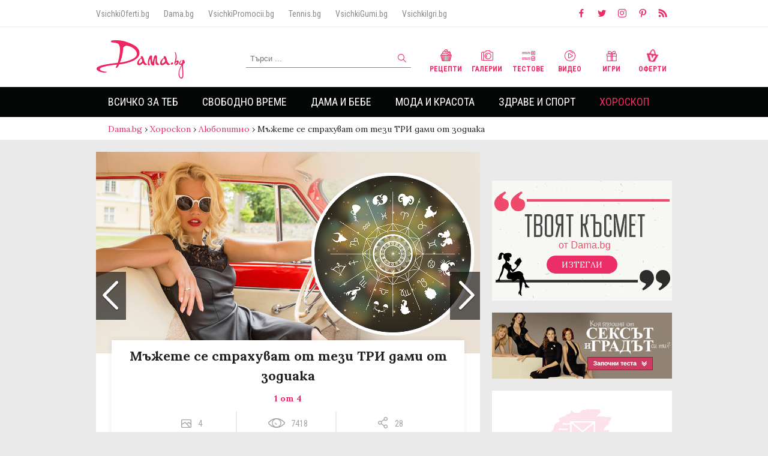

--- FILE ---
content_type: text/html
request_url: https://dama.bg/gallery/muzhete-se-strahuvat-ot-tezi-tri-dami-ot-zodiaka/40628/
body_size: 21211
content:
<!DOCTYPE html>
<html>
  <head prefix="og: http://ogp.me/ns#" profile="http://gmpg.org/xfn/11">
    <base href="https://dama.bg/"></base>
    <meta http-equiv="Content-Type" content="text/html; charset=utf-8" />
    <meta http-equiv="Content-Language" content="bg" />
    <meta name="language" content="bulgarian" />
    <meta http-equiv="X-UA-Compatible" content="IE=Edge"/>
    <meta name="viewport" content="width=device-width, initial-scale=1, maximum-scale=1, minimum-scale=1, user-scalable=no, minimal-ui">

          <meta name="robots" content="index,follow" />
    
    <meta property="og:locale" content="bg_BG"/>
    <meta property="og:site_name" content="Dama.bg" />
    <meta property="og:type" content="website" />
    <meta property="fb:app_id" content="390751394394321" />
    <meta property="article:publisher" content="https://www.facebook.com/Dama.bg" />
    <link rel="alternate" href="https://m.dama.bg/gallery/muzhete-se-strahuvat-ot-tezi-tri-dami-ot-zodiaka/40628/" media="only screen and (max-width: 640px)" />
    <link rel="canonical" href="https://dama.bg/gallery/muzhete-se-strahuvat-ot-tezi-tri-dami-ot-zodiaka/40628/" />
    <meta  property='og:image'  content='https://dama.bg/uploaded/posts/818ae0232dee1f06002f63578fd06366.jpg'  />
<meta  name='keywords'  content='Мъжете,страхуват,тези,дами,зодиака'  />
<meta  name='description'  content='Дамите, за които ще прочетете в галерията ни, имат лоша страна, която ще извадят наяве пред всеки мъж, който не се отнася правилно с тях&#8230;'  />
<meta  property='og:title'  content='Мъжете се страхуват от тези ТРИ дами от зодиака'  />
<meta  property='og:description'  content='Дамите, за които ще прочетете в галерията ни, имат лоша страна, която ще извадят наяве пред всеки мъж, който не се отнася правилно с тях&#8230;'  />
<meta  property='og:type'  content='article'  />
<meta  property='og:url'  content='https://dama.bg/gallery/muzhete-se-strahuvat-ot-tezi-tri-dami-ot-zodiaka/40628/'  />
<meta  property='fb:admins'  content='1497557191,610042002,546344818,639394150,100003470481266,100002853877743,1514594145'  />
    <meta property="fb:admins" content="1497557191,610042002,546344818,639394150,100003470481266,100002853877743,1514594145"/>
    <link rel="manifest" href="/manifest.json"> 
    <link rel="shortcut icon" href="assets/v3/icons/favicon.ico?v=1">

    <title>Мъжете се страхуват от тези ТРИ дами от зодиака | Dama.bg - Любимият сайт на всяка дама</title>
    <link href="https://fonts.googleapis.com/css?family=Alice|Lora:400,700|Open+Sans:300,400,700|Roboto+Condensed:300,400,700&amp;subset=cyrillic" rel="stylesheet">
    <link rel="stylesheet" href="https://d1azc1qln24ryf.cloudfront.net/114779/Socicon/style-cf.css?u8vidh">
    <link rel="stylesheet" href="assets/v3/css/style.css?v=3.1460106866">
    
    <script type="text/javascript" src="assets/v3/js/jquery-3.2.1.min.js"></script>
    <style type="text/css">
      #topl.inside {
        z-index: 9000 !important;
      }
      #sidebar {
        z-index: 999 !important;
      }
      #megaboard {
        overflow: hidden;
      }
    
    </style>
    <!-- Facebook Pixel Code -->
    <script>
      !function(f,b,e,v,n,t,s)
      {if(f.fbq)return;n=f.fbq=function(){n.callMethod?
      n.callMethod.apply(n,arguments):n.queue.push(arguments)};
      if(!f._fbq)f._fbq=n;n.push=n;n.loaded=!0;n.version='2.0';
      n.queue=[];t=b.createElement(e);t.async=!0;
      t.src=v;s=b.getElementsByTagName(e)[0];
      s.parentNode.insertBefore(t,s)}(window, document,'script',
      'https://connect.facebook.net/en_US/fbevents.js');
      fbq('init', '200126634398531');
      fbq('track', 'PageView');
    </script>
    <noscript><img height="1" width="1" style="display:none"
      src="https://www.facebook.com/tr?id=200126634398531&ev=PageView&noscript=1"
    /></noscript>
    <!-- End Facebook Pixel Code -->

    <!-- webpushr js -->
    <script type="text/javascript" src="https://dama.bg/webpushr-sw.js"></script>

     <script data-ad-client="ca-pub-1091759528604272" async src="https://pagead2.googlesyndication.com/pagead/js/adsbygoogle.js"></script>
    <script data-ad-client="ca-pub-3662746387898120" async src="https://pagead2.googlesyndication.com/pagead/js/adsbygoogle.js"></script>

    <script src='https://www.googletagservices.com/tag/js/gpt.js'></script>

    <script>
      if(typeof googletag != "undefined") {  
        googletag.cmd.push(function() {
          
          googletag.defineOutOfPageSlot('/156778380/DAMA_OFPAGE', 'ofpage').addService(googletag.pubads());
          
          googletag.defineSlot('/156778380/DAMA_LEADERBOARD', [[970, 250], [728, 90], [980, 300], [960, 150], [980, 200], [980, 100], [960, 200], [980, 250], [960, 100], [980, 150], [970, 90], [1, 1], [960, 250], [980, 90]], 'megaboard').addService(googletag.pubads());
          
          googletag.defineSlot('/156778380/DAMA_SIDEBAR1', [[300, 1050], [300, 600], [1, 1], [300, 250]], 'sidebar-banner-1').addService(googletag.pubads());
          
          googletag.defineSlot('/156778380/DAMA_BIG_AFTER_CONTENT', [[580, 250], [400, 300], [640, 480], [600, 300], 'fluid'], 'big-after-content-banner').addService(googletag.companionAds()).addService(googletag.pubads());

          googletag.defineSlot('/156778380/DAMA_SIDEBAR2', [[300, 1050], [300, 600], [1, 1], [300, 250]], 'sidebar-banner-2').addService(googletag.pubads());
          
          googletag.defineSlot('/156778380/DAMA_SIDEBAR3', [[300, 1050], [1, 1], [300, 250], [300, 600], [250, 250]], 'sidebar-banner-3').addService(googletag.pubads());
          
          <!-- googletag.defineOutOfPageSlot('/156778380/DAMA_INTEXT', 'intext-banner').addService(googletag.pubads()); -->

	  googletag.defineSlot('/156778380/DAMA_INTEXT', ['fluid'], 'intext-banner').addService(googletag.pubads());
          
          googletag.defineSlot('/156778380/DAMA_TEXT_LINK', ['fluid'], 'text-link-banner').addService(googletag.pubads());

          googletag.pubads().collapseEmptyDivs();
          googletag.pubads().enableSyncRendering();
          googletag.pubads().setTargeting("url","/gallery/muzhete-se-strahuvat-ot-tezi-tri-dami-ot-zodiaka/40628/");
                                            googletag.pubads().setTargeting("childCategory","106");
              googletag.pubads().setTargeting("parentCategory","82");
              googletag.pubads().setTargeting("articleId","40628");
                               googletag.pubads().setTargeting("type","gallery");          googletag.enableServices();
          googletag.pubads().enableSingleRequest();
	
        });
      }
    </script>
     <style type="text/css">
      #sidebar-banner-1 > div > div {
        clip-path: none !important;
        overflow: visible !important;
      }
    </style>
   <!--  <style type="text/css">
      body {
       background-image: url('/assets/v3/img/koleda/2019/2.jpg');
        /*background-repeat: no-repeat;*/
        background-position: center 192px;
      }
    </style> -->
      

    <!-- Google Analytics -->
    <!-- Anti-flicker snippet (recommended)  -->
    <style>.async-hide { opacity: 0 !important} </style>
    <script>(function(a,s,y,n,c,h,i,d,e){s.className+=' '+y;h.start=1*new Date;
    h.end=i=function(){s.className=s.className.replace(RegExp(' ?'+y),'')};
    (a[n]=a[n]||[]).hide=h;setTimeout(function(){i();h.end=null},c);h.timeout=c;
    })(window,document.documentElement,'async-hide','dataLayer',4000,
    {'GTM-MPRHLND':true});</script>
    <script>
    (function(i,s,o,g,r,a,m){i['GoogleAnalyticsObject']=r;i[r]=i[r]||function(){
    (i[r].q=i[r].q||[]).push(arguments)},i[r].l=1*new Date();a=s.createElement(o),
    m=s.getElementsByTagName(o)[0];a.async=1;a.src=g;m.parentNode.insertBefore(a,m)
    })(window,document,'script','//www.google-analytics.com/analytics.js','ga');

    ga('create', 'UA-37711892-1', 'auto');  // Replace with your property ID.
    ga('require', 'GTM-MPRHLND');
    ga('send', 'pageview');

    </script>
    <!-- End Google Analytics -->

    <script>(function(){/*

 Copyright The Closure Library Authors.
 SPDX-License-Identifier: Apache-2.0
*/
'use strict';var g=function(a){var b=0;return function(){return b<a.length?{done:!1,value:a[b++]}:{done:!0}}},l=this||self,m=/^[\w+/_-]+[=]{0,2}$/,p=null,q=function(){},r=function(a){var b=typeof a;if("object"==b)if(a){if(a instanceof Array)return"array";if(a instanceof Object)return b;var c=Object.prototype.toString.call(a);if("[object Window]"==c)return"object";if("[object Array]"==c||"number"==typeof a.length&&"undefined"!=typeof a.splice&&"undefined"!=typeof a.propertyIsEnumerable&&!a.propertyIsEnumerable("splice"))return"array";
if("[object Function]"==c||"undefined"!=typeof a.call&&"undefined"!=typeof a.propertyIsEnumerable&&!a.propertyIsEnumerable("call"))return"function"}else return"null";else if("function"==b&&"undefined"==typeof a.call)return"object";return b},u=function(a,b){function c(){}c.prototype=b.prototype;a.prototype=new c;a.prototype.constructor=a};var v=function(a,b){Object.defineProperty(l,a,{configurable:!1,get:function(){return b},set:q})};var y=function(a,b){this.b=a===w&&b||"";this.a=x},x={},w={};var aa=function(a,b){a.src=b instanceof y&&b.constructor===y&&b.a===x?b.b:"type_error:TrustedResourceUrl";if(null===p)b:{b=l.document;if((b=b.querySelector&&b.querySelector("script[nonce]"))&&(b=b.nonce||b.getAttribute("nonce"))&&m.test(b)){p=b;break b}p=""}b=p;b&&a.setAttribute("nonce",b)};var z=function(){return Math.floor(2147483648*Math.random()).toString(36)+Math.abs(Math.floor(2147483648*Math.random())^+new Date).toString(36)};var A=function(a,b){b=String(b);"application/xhtml+xml"===a.contentType&&(b=b.toLowerCase());return a.createElement(b)},B=function(a){this.a=a||l.document||document};B.prototype.appendChild=function(a,b){a.appendChild(b)};var C=function(a,b,c,d,e,f){try{var k=a.a,h=A(a.a,"SCRIPT");h.async=!0;aa(h,b);k.head.appendChild(h);h.addEventListener("load",function(){e();d&&k.head.removeChild(h)});h.addEventListener("error",function(){0<c?C(a,b,c-1,d,e,f):(d&&k.head.removeChild(h),f())})}catch(n){f()}};var ba=l.atob("aHR0cHM6Ly93d3cuZ3N0YXRpYy5jb20vaW1hZ2VzL2ljb25zL21hdGVyaWFsL3N5c3RlbS8xeC93YXJuaW5nX2FtYmVyXzI0ZHAucG5n"),ca=l.atob("WW91IGFyZSBzZWVpbmcgdGhpcyBtZXNzYWdlIGJlY2F1c2UgYWQgb3Igc2NyaXB0IGJsb2NraW5nIHNvZnR3YXJlIGlzIGludGVyZmVyaW5nIHdpdGggdGhpcyBwYWdlLg=="),da=l.atob("RGlzYWJsZSBhbnkgYWQgb3Igc2NyaXB0IGJsb2NraW5nIHNvZnR3YXJlLCB0aGVuIHJlbG9hZCB0aGlzIHBhZ2Uu"),ea=function(a,b,c){this.b=a;this.f=new B(this.b);this.a=null;this.c=[];this.g=!1;this.i=b;this.h=c},F=function(a){if(a.b.body&&!a.g){var b=
function(){D(a);l.setTimeout(function(){return E(a,3)},50)};C(a.f,a.i,2,!0,function(){l[a.h]||b()},b);a.g=!0}},D=function(a){for(var b=G(1,5),c=0;c<b;c++){var d=H(a);a.b.body.appendChild(d);a.c.push(d)}b=H(a);b.style.bottom="0";b.style.left="0";b.style.position="fixed";b.style.width=G(100,110).toString()+"%";b.style.zIndex=G(2147483544,2147483644).toString();b.style["background-color"]=I(249,259,242,252,219,229);b.style["box-shadow"]="0 0 12px #888";b.style.color=I(0,10,0,10,0,10);b.style.display=
"flex";b.style["justify-content"]="center";b.style["font-family"]="Roboto, Arial";c=H(a);c.style.width=G(80,85).toString()+"%";c.style.maxWidth=G(750,775).toString()+"px";c.style.margin="24px";c.style.display="flex";c.style["align-items"]="flex-start";c.style["justify-content"]="center";d=A(a.f.a,"IMG");d.className=z();d.src=ba;d.style.height="24px";d.style.width="24px";d.style["padding-right"]="16px";var e=H(a),f=H(a);f.style["font-weight"]="bold";f.textContent=ca;var k=H(a);k.textContent=da;J(a,
e,f);J(a,e,k);J(a,c,d);J(a,c,e);J(a,b,c);a.a=b;a.b.body.appendChild(a.a);b=G(1,5);for(c=0;c<b;c++)d=H(a),a.b.body.appendChild(d),a.c.push(d)},J=function(a,b,c){for(var d=G(1,5),e=0;e<d;e++){var f=H(a);b.appendChild(f)}b.appendChild(c);c=G(1,5);for(d=0;d<c;d++)e=H(a),b.appendChild(e)},G=function(a,b){return Math.floor(a+Math.random()*(b-a))},I=function(a,b,c,d,e,f){return"rgb("+G(Math.max(a,0),Math.min(b,255)).toString()+","+G(Math.max(c,0),Math.min(d,255)).toString()+","+G(Math.max(e,0),Math.min(f,
255)).toString()+")"},H=function(a){a=A(a.f.a,"DIV");a.className=z();return a},E=function(a,b){0>=b||null!=a.a&&0!=a.a.offsetHeight&&0!=a.a.offsetWidth||(fa(a),D(a),l.setTimeout(function(){return E(a,b-1)},50))},fa=function(a){var b=a.c;var c="undefined"!=typeof Symbol&&Symbol.iterator&&b[Symbol.iterator];b=c?c.call(b):{next:g(b)};for(c=b.next();!c.done;c=b.next())(c=c.value)&&c.parentNode&&c.parentNode.removeChild(c);a.c=[];(b=a.a)&&b.parentNode&&b.parentNode.removeChild(b);a.a=null};var ia=function(a,b,c,d,e){var f=ha(c),k=function(n){n.appendChild(f);l.setTimeout(function(){f?(0!==f.offsetHeight&&0!==f.offsetWidth?b():a(),f.parentNode&&f.parentNode.removeChild(f)):a()},d)},h=function(n){document.body?k(document.body):0<n?l.setTimeout(function(){h(n-1)},e):b()};h(3)},ha=function(a){var b=document.createElement("div");b.className=a;b.style.width="1px";b.style.height="1px";b.style.position="absolute";b.style.left="-10000px";b.style.top="-10000px";b.style.zIndex="-10000";return b};var K={},L=null;var M=function(){},N="function"==typeof Uint8Array,O=function(a,b){a.b=null;b||(b=[]);a.j=void 0;a.f=-1;a.a=b;a:{if(b=a.a.length){--b;var c=a.a[b];if(!(null===c||"object"!=typeof c||Array.isArray(c)||N&&c instanceof Uint8Array)){a.g=b-a.f;a.c=c;break a}}a.g=Number.MAX_VALUE}a.i={}},P=[],Q=function(a,b){if(b<a.g){b+=a.f;var c=a.a[b];return c===P?a.a[b]=[]:c}if(a.c)return c=a.c[b],c===P?a.c[b]=[]:c},R=function(a,b,c){a.b||(a.b={});if(!a.b[c]){var d=Q(a,c);d&&(a.b[c]=new b(d))}return a.b[c]};
M.prototype.h=N?function(){var a=Uint8Array.prototype.toJSON;Uint8Array.prototype.toJSON=function(){var b;void 0===b&&(b=0);if(!L){L={};for(var c="ABCDEFGHIJKLMNOPQRSTUVWXYZabcdefghijklmnopqrstuvwxyz0123456789".split(""),d=["+/=","+/","-_=","-_.","-_"],e=0;5>e;e++){var f=c.concat(d[e].split(""));K[e]=f;for(var k=0;k<f.length;k++){var h=f[k];void 0===L[h]&&(L[h]=k)}}}b=K[b];c=[];for(d=0;d<this.length;d+=3){var n=this[d],t=(e=d+1<this.length)?this[d+1]:0;h=(f=d+2<this.length)?this[d+2]:0;k=n>>2;n=(n&
3)<<4|t>>4;t=(t&15)<<2|h>>6;h&=63;f||(h=64,e||(t=64));c.push(b[k],b[n],b[t]||"",b[h]||"")}return c.join("")};try{return JSON.stringify(this.a&&this.a,S)}finally{Uint8Array.prototype.toJSON=a}}:function(){return JSON.stringify(this.a&&this.a,S)};var S=function(a,b){return"number"!==typeof b||!isNaN(b)&&Infinity!==b&&-Infinity!==b?b:String(b)};M.prototype.toString=function(){return this.a.toString()};var T=function(a){O(this,a)};u(T,M);var U=function(a){O(this,a)};u(U,M);var ja=function(a,b){this.c=new B(a);var c=R(b,T,5);c=new y(w,Q(c,4)||"");this.b=new ea(a,c,Q(b,4));this.a=b},ka=function(a,b,c,d){b=new T(b?JSON.parse(b):null);b=new y(w,Q(b,4)||"");C(a.c,b,3,!1,c,function(){ia(function(){F(a.b);d(!1)},function(){d(!0)},Q(a.a,2),Q(a.a,3),Q(a.a,1))})};var la=function(a,b){V(a,"internal_api_load_with_sb",function(c,d,e){ka(b,c,d,e)});V(a,"internal_api_sb",function(){F(b.b)})},V=function(a,b,c){a=l.btoa(a+b);v(a,c)},W=function(a,b,c){for(var d=[],e=2;e<arguments.length;++e)d[e-2]=arguments[e];e=l.btoa(a+b);e=l[e];if("function"==r(e))e.apply(null,d);else throw Error("API not exported.");};var X=function(a){O(this,a)};u(X,M);var Y=function(a){this.h=window;this.a=a;this.b=Q(this.a,1);this.f=R(this.a,T,2);this.g=R(this.a,U,3);this.c=!1};Y.prototype.start=function(){ma();var a=new ja(this.h.document,this.g);la(this.b,a);na(this)};
var ma=function(){var a=function(){if(!l.frames.googlefcPresent)if(document.body){var b=document.createElement("iframe");b.style.display="none";b.style.width="0px";b.style.height="0px";b.style.border="none";b.style.zIndex="-1000";b.style.left="-1000px";b.style.top="-1000px";b.name="googlefcPresent";document.body.appendChild(b)}else l.setTimeout(a,5)};a()},na=function(a){var b=Date.now();W(a.b,"internal_api_load_with_sb",a.f.h(),function(){var c;var d=a.b,e=l[l.btoa(d+"loader_js")];if(e){e=l.atob(e);
e=parseInt(e,10);d=l.btoa(d+"loader_js").split(".");var f=l;d[0]in f||"undefined"==typeof f.execScript||f.execScript("var "+d[0]);for(;d.length&&(c=d.shift());)d.length?f[c]&&f[c]!==Object.prototype[c]?f=f[c]:f=f[c]={}:f[c]=null;c=Math.abs(b-e);c=1728E5>c?0:c}else c=-1;0!=c&&(W(a.b,"internal_api_sb"),Z(a,Q(a.a,6)))},function(c){Z(a,c?Q(a.a,4):Q(a.a,5))})},Z=function(a,b){a.c||(a.c=!0,a=new l.XMLHttpRequest,a.open("GET",b,!0),a.send())};(function(a,b){l[a]=function(c){for(var d=[],e=0;e<arguments.length;++e)d[e-0]=arguments[e];l[a]=q;b.apply(null,d)}})("__d3lUW8vwsKlB__",function(a){"function"==typeof window.atob&&(a=window.atob(a),a=new X(a?JSON.parse(a):null),(new Y(a)).start())});}).call(this);

window.__d3lUW8vwsKlB__("[base64]");</script>
  </head>
  <body>
    <script>
        window.fbAsyncInit = function() {
          FB.init({
            appId            : '390751394394321',
            autoLogAppEvents : true,
            xfbml            : true,
            version          : 'v2.9'
          });
          FB.AppEvents.logPageView();
        };
        (function(d, s, id){
           var js, fjs = d.getElementsByTagName(s)[0];
           if (d.getElementById(id)) {return;}
           js = d.createElement(s); js.id = id;
           js.src = "//connect.facebook.net/bg_BG/sdk.js";
           fjs.parentNode.insertBefore(js, fjs);
         }(document, 'script', 'facebook-jssdk'));
      </script>
      
    <!-- ./ Header -->
    <header class="font-roboto">
      <!-- Small header -->
      <div class="small-header group">
        <div class="max-width">
          <nav class="partners-sites">
            <a href="http://vsichkioferti.bg/" target="_blank">VsichkiOferti.bg</a>
            <a href="https://dama.bg/" target="_blank">Dama.bg</a>
            <a href="https://vsichkipromocii.bg/" target="_blank">VsichkiPromocii.bg</a>
            <a href="http://tennis.bg/" target="_blank">Tennis.bg</a>
            <!-- <a href="http://vsichkizastrahovki.bg/" target="_blank">VsichkiZastrahovki.bg</a> -->
            <a href="http://vsichkigumi.bg/" target="_blank">VsichkiGumi.bg</a>
            <!-- <a href="http://folk.bg/" target="_blank">Folk.bg</a> -->
            <a href="http://vsichkiigri.bg/" target="_blank">VsichkiIgri.bg</a>
            <!-- <a href="http://tuning.bg/" target="_blank">Tuning.bg</a>
            <a href="http://testdrive.bg/" target="_blank">TestDrive.bg</a> -->
          </nav>
          <nav class="social">
            <a href="https://www.facebook.com/Dama.bg/" target="_blank"><i class="icon socicon-facebook"></i></a>
            <a href="https://twitter.com/Damabg" target="_blank"><i class="icon socicon-twitter"></i></a>
            <a href="https://www.instagram.com/dama.bg/" target="_blank"><i class="icon socicon-instagram"></i></a>
            <a href="https://www.pinterest.com/Damabg" target="_blank"><i class="icon socicon-pinterest"></i></a>
            <a href="https://dama.bg/feed/" target="_blank"><i class="icon socicon-rss"></i></a>
          </nav>
        </div>
      </div>
      <!-- ./ Small header -->

      <!-- Main header -->
      <div class="main-header group">

        <div class="max-width" style="position: relative;">

          <a href="/" class="logo">
           <img src="assets/v3/img/logo.png" alt="Dama.bg" />
           <!-- <img src="assets/v3/img/logo_mart.png" alt="Dama.bg" /> -->
           <!-- <img src="assets/v3/img/logo_easter.png" alt="Dama.bg" /> -->
          </a>     

         <!--  <a style="position: absolute; top: -20px; left: 130px;" href="https://dama.bg/topic/velikden-2019/8608" target="_blank">
            <img src="/assets/v3/img/easter_button.png" alt="Великден 2019" />
          </a>  -->

          <!-- <a style="position: absolute; top: 10px; left: 155px;" href="/topic/koledno-novogodishni-praznici-2020/9132">
            <img src="/assets/v3/img/koleda/2019/koledenbuton_dama.png" alt="Коледа 2020" />
          </a> -->

          <form method="post" id="search-form" action="/find/searchFilter/posts/search/">
            <input type="text" value="" placeholder="Търси ..." name="keyword" id="search-input" maxlength="60">
            <button type="submit" id="search-submit"><i class="icon search"></i></button>
          </form>

          <nav class="channels">
            <a href="/category/recepti/93/"><i class="icon recepie"></i> Рецепти</a>
            <a href="/channel/galleries/"><i class="icon gallery"></i> Галерии</a>
            <a href="/channel/quizzes/"><i class="icon test"></i> Тестове</a>
            <a href="/channel/video/"><i class="icon video"></i> Видео</a>
            <a href="http://vsichkiigri.bg/?z=from-dama-link&amp;utm_content=dama-link&amp;utm_campaign=dama-link" target="_blank"><i class="icon games"></i> Игри</a>
            <a href="http://vsichkioferti.bg/?z=from-dama-link&amp;utm_content=dama-link&amp;utm_campaign=dama-link" target="_blank"><i class="icon offers"></i> Оферти</a>
          </nav>

        </div>

      </div>
      <!-- ./ Main header -->

      <!-- Main navigation -->
      <div class="main-navigation">

        <div class="max-width">
          <ul class="main-menu">
                                            <li class="">
                    <a href="https://dama.bg/category/vsichko-za-teb/77/" >Всичко за теб</a>
                                            <nav>
                            <ul class="max-width">
                                                            <li class=""><a href="https://dama.bg/category/lyubov/83/">Любов</a></li>
                                                            <li class=""><a href="https://dama.bg/category/seks/84/">Секс</a></li>
                                                            <li class=""><a href="https://dama.bg/category/shtastie/85/">Щастие</a></li>
                                                            <li class=""><a href="https://dama.bg/category/istoriite-na-edna-dama/86/">Историите на една дама</a></li>
                                                        </ul>
                      </nav>
                                    </li>    
                                            <li class="">
                    <a href="https://dama.bg/category/svobodno-vreme/78/" >Свободно време</a>
                                            <nav>
                            <ul class="max-width">
                                                            <li class=""><a href="https://dama.bg/category/citati-i-pritchi/87/">Цитати и притчи</a></li>
                                                            <li class=""><a href="https://dama.bg/category/interesno/88/">Интересно</a></li>
                                                            <li class=""><a href="https://dama.bg/category/patuvane/89/">Пътуване</a></li>
                                                            <li class=""><a href="https://dama.bg/category/recepti/93/">Рецепти</a></li>
                                                            <li class=""><a href="https://dama.bg/category/lyubimci/90/">Любимци</a></li>
                                                            <li class=""><a href="https://dama.bg/category/praznici/91/">Празници</a></li>
                                                            <li class=""><a href="https://dama.bg/category/testove/92/">Тестове</a></li>
                                                        </ul>
                      </nav>
                                    </li>    
                                            <li class="">
                    <a href="https://dama.bg/category/dama-i-bebe/79/" >Дама и бебе</a>
                                            <nav>
                            <ul class="max-width">
                                                            <li class=""><a href="https://dama.bg/category/shtastlica-bremennost/135/">Щастлива бременност</a></li>
                                                            <li class=""><a href="https://dama.bg/category/saveti/94/">Съвети</a></li>
                                                            <li class=""><a href="https://dama.bg/category/istoriite-na-edna-mama/95/">Историите на една мама</a></li>
                                                            <li class=""><a href="https://dama.bg/category/zabavni/96/">Забавни</a></li>
                                                        </ul>
                      </nav>
                                    </li>    
                                            <li class="">
                    <a href="https://dama.bg/category/moda-i-krasota/80/" >Мода и красота</a>
                                            <nav>
                            <ul class="max-width">
                                                            <li class=""><a href="https://dama.bg/category/tendencii/97/">Тенденции</a></li>
                                                            <li class=""><a href="https://dama.bg/category/saveti/98/">Съвети</a></li>
                                                            <li class=""><a href="https://dama.bg/category/zvezden-stil/99/">Звезден стил</a></li>
                                                            <li class=""><a href="https://dama.bg/category/krasivi-otvatre-navan/136/">Красиви отвътре навън</a></li>
                                                        </ul>
                      </nav>
                                    </li>    
                                            <li class="">
                    <a href="https://dama.bg/category/zdrave-i-sport/81/" >Здраве и спорт</a>
                                            <nav>
                            <ul class="max-width">
                                                            <li class=""><a href="https://dama.bg/category/zdravoslovno/100/">Здравословно</a></li>
                                                            <li class=""><a href="https://dama.bg/category/zdrave/101/">Здраве</a></li>
                                                            <li class=""><a href="https://dama.bg/category/sport/102/">Спорт</a></li>
                                                            <li class=""><a href="https://dama.bg/category/zdrave-ot-prirodata/103/">Здраве от природата</a></li>
                                                            <li class=""><a href="https://dama.bg/category/jensko-zdrave/104/">Женско здраве</a></li>
                                                        </ul>
                      </nav>
                                    </li>    
                                            <li class="selected">
                    <a href="https://dama.bg/horoscope/" >Хороскоп</a>
                                            <nav>
                            <ul class="max-width">
                                                            <li class=""><a href="https://dama.bg/category/zodiite-i-az/105/">Зодиите и аз</a></li>
                                                            <li class="selected"><a href="https://dama.bg/category/lyubopitno/106/">Любопитно</a></li>
                                                        </ul>
                      </nav>
                                    </li>    
                      </ul>

        </div>

      </div>
      <!-- ./ Main navigation -->
    </header>
    <!-- ./ Header -->
        <div id="ofpage">
       <script>
        if(typeof googletag != "undefined") {  
           googletag.cmd.push(function() { googletag.display('ofpage'); });
         }
        </script>
    </div>
                <div id="breadcrumbs">
            <nav class="max-width">
                <a href="/" class="home">Dama.bg</a>
                                                            <span class="raquo"> › </span><a href="https://dama.bg/category/horoskop/82/">Хороскоп</a> 
                                                                                <span class="raquo"> › </span><a href="https://dama.bg/category/lyubopitno/106/">Любопитно</a> 
                                                                                <span class="raquo"> › </span><span>Мъжете се страхуват от тези ТРИ дами от зодиака</span>  
                                                </nav>
        </div>
            
    <!-- Container -->
    <div class="content max-width">
                <div id="megaboard">
            <!-- /156778380/DAMA_LEADERBOARD -->
            <script>
            if(typeof googletag != "undefined") {  
              googletag.cmd.push(function() { googletag.display('megaboard'); });
            }
            </script>
          </div>
          
        
          

       

      <!-- Content -->
      <div id="main" class="group">
        <section id="left-content">

<article class="gallery-inner article-inner" itemscope="" itemtype="http://schema.org/NewsArticle">
   
    <meta itemscope="" itemprop="mainEntityOfPage" itemtype="https://schema.org/WebPage" itemid="//dama.bg/gallery/muzhete-se-strahuvat-ot-tezi-tri-dami-ot-zodiaka/40628">

    <div itemprop="publisher" itemscope="" itemtype="https://schema.org/Organization">
        <meta itemprop="name" content="Dama.bg">
        <link itemprop="sameAs" content="//dama.bg/">
        <div itemprop="logo" itemscope="" itemtype="https://schema.org/ImageObject">
            <meta itemprop="url" content="//dama.bg/assets/img/dama-big-picture.jpg">
            <meta itemprop="width" content="1920">
            <meta itemprop="height" content="1080">
        </div>
    </div>

    <div id="gallery-carousel" class="swiper-container">
        <div class="swiper-wrapper">
       <!--  <a class="close-article" href="#">X</a> -->
                
                                <!-- Gallery item -->
                <div class="swiper-slide" data-hash="image-1">
                    <div class="gallery-photo" itemprop="image" itemscope="" itemtype="https://schema.org/ImageObject">
                        <img src="//dama.bg/uploaded/posts/818ae0232dee1f06002f63578fd06366.jpg" class="thumb" alt="Мъжете се страхуват от тези ТРИ дами от зодиака">
                        <meta itemprop="url" content="//dama.bg/uploaded/posts/818ae0232dee1f06002f63578fd06366.jpg">
                                                <div class="gallery-info">
                            <h1 itemprop="headline" class="font-lora">Мъжете се страхуват от тези ТРИ дами от зодиака</h1>
                            <strong>1 от 4</strong>
                            <meta itemprop="alternativeHeadline" content="">
                            <meta itemprop="description" content="
&#1044;&#1072;&#1084;&#1080;&#1090;&#1077;, &#1079;&#1072; &#1082;&#1086;&#1080;&#1090;&#1086; &#1097;&#1077; &#1087;&#1088;&#1086;&#1095;&#1077;&#1090;&#1077;&#1090;&#1077; &#1074; &#1075;&#1072;&#1083;&#1077;&#1088;&#1080;&#1103;&#1090;&#1072; &#1085;&#1080;, &#1080;&#1084;&#1072;&#1090; &#1083;&#1086;&#1096;&#1072; &#1089;&#1090;&#1088;&#1072;&#1085;&#1072;, &#1082;&#1086;&#1103;&#1090;&#1086; &#1097;&#1077; &#1080;&#1079;&#1074;&#1072;&#1076;&#1103;&#1090; &#1085;&#1072;&#1103;&#1074;&#1077; &#1087;&#1088;&#1077;&#1076; &#1074;&#1089;&#1077;&#1082;&#1080; &#1084;&#1098;&#1078;, &#1082;&#1086;&#1081;&#1090;&#1086; &#1085;&#1077; &#1089;&#1077; &#1086;&#1090;&#1085;&#1072;&#1089;&#1103; &#1087;&#1088;&#1072;&#1074;&#1080;&#1083;&#1085;&#1086; &#1089; &#1090;&#1103;&#1093; &#1080; &#1089;&#1077; &#1086;&#1087;&#1080;&#1090;&#1074;&#1072; &#1076;&#1072; &#1075;&#1080; &#1086;&#1084;&#1072;&#1083;&#1086;&#1074;&#1072;&#1078;&#1072;&#1074;&#1072; &#1080;&#1083;&#1080; &#1087;&#1088;&#1080;&#1077;&#1084;&#1072; &#1079;&#1072; &#1076;&#1072;&#1076;&#1077;&#1085;&#1086;&#1089;&#1090;">
                            <div class="before-article-info font-roboto group">
                                <span><i class="sprite icon images"></i><em>4</em></span>
                                <span><i class="sprite icon views"></i><em>7418</em></span>
                                <span><i class="sprite icon shares"></i><em>28</em></span>
                            </div>
                        </div>
                    </div>

                    <div class="article-text" itemprop="articleBody">
                        <!DOCTYPE html PUBLIC "-//W3C//DTD HTML 4.0 Transitional//EN" "http://www.w3.org/TR/REC-html40/loose.dtd">
<?xml encoding="utf-8" ?><html><body><p>&#1044;&#1072;&#1084;&#1080;&#1090;&#1077;, &#1079;&#1072; &#1082;&#1086;&#1080;&#1090;&#1086; &#1097;&#1077; &#1087;&#1088;&#1086;&#1095;&#1077;&#1090;&#1077;&#1090;&#1077; &#1074; &#1075;&#1072;&#1083;&#1077;&#1088;&#1080;&#1103;&#1090;&#1072; &#1085;&#1080;, &#1080;&#1084;&#1072;&#1090; &#1083;&#1086;&#1096;&#1072; &#1089;&#1090;&#1088;&#1072;&#1085;&#1072;, &#1082;&#1086;&#1103;&#1090;&#1086; &#1097;&#1077; &#1080;&#1079;&#1074;&#1072;&#1076;&#1103;&#1090; &#1085;&#1072;&#1103;&#1074;&#1077; &#1087;&#1088;&#1077;&#1076; &#1074;&#1089;&#1077;&#1082;&#1080; &#1084;&#1098;&#1078;, &#1082;&#1086;&#1081;&#1090;&#1086; &#1085;&#1077; &#1089;&#1077; &#1086;&#1090;&#1085;&#1072;&#1089;&#1103; &#1087;&#1088;&#1072;&#1074;&#1080;&#1083;&#1085;&#1086; &#1089; &#1090;&#1103;&#1093; &#1080; &#1089;&#1077; &#1086;&#1087;&#1080;&#1090;&#1074;&#1072; &#1076;&#1072; &#1075;&#1080; &#1086;&#1084;&#1072;&#1083;&#1086;&#1074;&#1072;&#1078;&#1072;&#1074;&#1072; &#1080;&#1083;&#1080; &#1087;&#1088;&#1080;&#1077;&#1084;&#1072; &#1079;&#1072; &#1076;&#1072;&#1076;&#1077;&#1085;&#1086;&#1089;&#1090;. &#1058;&#1077; &#1097;&#1077; &#1075;&#1086; &#1089;&#1084;&#1072;&#1095;&#1082;&#1072;&#1090; &#1089; &#1083;&#1077;&#1082;&#1086;&#1090;&#1072;, &#1076;&#1086;&#1082;&#1072;&#1079;&#1074;&#1072;&#1081;&#1082;&#1080; &#1084;&#1091;, &#1095;&#1077; &#1090;&#1086;&#1079;&#1080;, &#1082;&#1086;&#1081;&#1090;&#1086; &#1097;&#1077; &#1075;&#1080; &#1074;&#1086;&#1076;&#1080; &#1079;&#1072; &#1085;&#1086;&#1089;&#1072;, &#1086;&#1097;&#1077; &#1085;&#1077; &#1089;&#1077; &#1077; &#1088;&#1086;&#1076;&#1080;&#1083;.</p>
<p>&#1048; &#1090;&#1072;&#1082;&#1072;, &#1085;&#1077;&#1082;&#1072; &#1074;&#1080;&#1076;&#1080;&#1084; &#1074; &#1075;&#1072;&#1083;&#1077;&#1088;&#1080;&#1103;&#1090;&#1072; &#1082;&#1086;&#1080; &#1089;&#1072; &#1090;&#1088;&#1080;&#1090;&#1077; &#1078;&#1077;&#1085;&#1080; &#1086;&#1090; &#1079;&#1086;&#1076;&#1080;&#1072;&#1082;&#1072;, &#1086;&#1090; &#1082;&#1086;&#1080;&#1090;&#1086; &#1077;&#1076;&#1080;&#1085; &#1084;&#1098;&#1078; &#1089;&#1077; &#1089;&#1090;&#1088;&#1072;&#1093;&#1091;&#1074;&#1072; (&#1080;&#1083;&#1080; &#1090;&#1088;&#1103;&#1073;&#1074;&#1072; &#1076;&#1072; &#1075;&#1086; &#1087;&#1088;&#1072;&#1074;&#1080;) &#1080; &#1090;&#1088;&#1103;&#1073;&#1074;&#1072; &#1076;&#1072; &#1089;&#1077; &#1076;&#1098;&#1088;&#1078;&#1080; &#1076;&#1086;&#1073;&#1088;&#1077; &#1089; &#1090;&#1103;&#1093;:</p>
<div class="read-more"><hr><h5 class="read-more-title">&#1042;&#1080;&#1078; &#1086;&#1097;&#1077;:</h5>
<p class="read-more-container"><span class="read-more-arrow">&#9654;</span> <a class="read-more-link" href="/gallery/razberete-za-kakvi-zheni-mechtaiat-muzhete-ot-razlichnite-zodii/40015/" target="_blank">&#1056;&#1072;&#1079;&#1073;&#1077;&#1088;&#1077;&#1090;&#1077; &#1079;&#1072; &#1082;&#1072;&#1082;&#1074;&#1080; &#1078;&#1077;&#1085;&#1080; &#1084;&#1077;&#1095;&#1090;&#1072;&#1103;&#1090; &#1084;&#1098;&#1078;&#1077;&#1090;&#1077; &#1086;&#1090; &#1088;&#1072;&#1079;&#1083;&#1080;&#1095;&#1085;&#1080;&#1090;&#1077; &#1079;&#1086;&#1076;&#1080;&#1080;</a><br><span class="read-more-arrow">&#9654;</span> <a class="read-more-link" href="/gallery/4-dami-ot-zodiaka-koito-muzhete-nikoga-niama-da-zabraviat/40329/" target="_blank">4 &#1076;&#1072;&#1084;&#1080; &#1086;&#1090; &#1079;&#1086;&#1076;&#1080;&#1072;&#1082;&#1072;, &#1082;&#1086;&#1080;&#1090;&#1086; &#1084;&#1098;&#1078;&#1077;&#1090;&#1077; &#1085;&#1080;&#1082;&#1086;&#1075;&#1072; &#1085;&#1103;&#1084;&#1072; &#1076;&#1072; &#1079;&#1072;&#1073;&#1088;&#1072;&#1074;&#1103;&#1090;</a><br><span class="read-more-arrow">&#9654;</span> <a class="read-more-link" href="/gallery/dami-muzhete-ot-tezi-3-zodii-izneveriavat-no-nikoga-niama-da-gi-hvanete/40342/" target="_blank">&#1044;&#1072;&#1084;&#1080;, &#1084;&#1098;&#1078;&#1077;&#1090;&#1077; &#1086;&#1090; &#1090;&#1077;&#1079;&#1080; 3 &#1079;&#1086;&#1076;&#1080;&#1080; &#1080;&#1079;&#1085;&#1077;&#1074;&#1077;&#1088;&#1103;&#1074;&#1072;&#1090;, &#1085;&#1086; &#1053;&#1048;&#1050;&#1054;&#1043;&#1040; &#1085;&#1103;&#1084;&#1072; &#1076;&#1072; &#1075;&#1080; &#1093;&#1074;&#1072;&#1085;&#1077;&#1090;&#1077;</a></p>
</div></body></html>
                        <div style="clear:both"></div>
                    </div>

                    <a class="swiper-button-prev" href="/gallery/muzhete-se-strahuvat-ot-tezi-tri-dami-ot-zodiaka/40628?i=4"><i class="fa fa-chevron-left"></i></a><a class="swiper-button-next" href="/gallery/muzhete-se-strahuvat-ot-tezi-tri-dami-ot-zodiaka/40628?i=2" ><i class="fa fa-chevron-right"></i></a>                </div>
                <!-- ./ Gallery item -->
                        </div>
        
    </div>
    <script>
        document.onkeydown = keyNavGallery;
        function keyNavGallery(e) {
            if (e.keyCode == "37" && !isNaN(4)) { 
                window.location = "/gallery/muzhete-se-strahuvat-ot-tezi-tri-dami-ot-zodiaka/40628?i=4"; 
            } 
            if (e.keyCode == "39"  && !isNaN(2)) { 
                window.location = "/gallery/muzhete-se-strahuvat-ot-tezi-tri-dami-ot-zodiaka/40628?i=2"; 
            } 
        }
    </script>

    <div class="social-links group">
            <div class="social-btn fb-share-btn">
                <div class="fb-share-button" data-href="https://dama.bg/gallery/muzhete-se-strahuvat-ot-tezi-tri-dami-ot-zodiaka/40628/" data-layout="button" data-size="large"></div>
            </div>
            <div class="social-btn fb-like-btn">
                <div class="fb-like" data-href="https://dama.bg/gallery/muzhete-se-strahuvat-ot-tezi-tri-dami-ot-zodiaka/40628/" data-width="120" data-layout="button" data-action="like" data-size="large" data-share="false"></div>
            </div>
        </div>

    <div class="after-article-info group">
        <a href="/author/donika-simeonova/147/" class="author-name" itemprop="author" itemscope="" itemtype="https://schema.org/Person">
            <i class="sprite icon"></i>
            <span class="font-roboto" itemprop="name">Доника Симеонова</span>
        </a>
        <span class="time" itemprop="datePublished" content="2023-08-10 11:45:00">
            10.08.2023        </span>
    </div>

    </article>

<!-- /156778380/DAMA_BIG_AFTER_CONTENT -->
<div id='big-after-content-banner' style="text-align: center; width: 100%">
  <div style="display: inline-block;">
    <script>
      googletag.cmd.push(function() { googletag.display('big-after-content-banner'); });
    </script>
  </div>
</div>
    
    <div id="more-galleries" class="clearfix">
        <h2 class="underline-title font-lora"><a href="https://dama.bg/channel/galleries/">Виж още галерии</a></h2>
        
        <div class="article-list group">
            <a></a>
                        <a href="https://dama.bg/gallery/mesechen-horoskop-za-fevruari/48246/" class="article-box square">
                                      <i class="sprite icon gallery main"></i>
                                    <img src="//dama.bg/uploaded/posts/a782373a5a7afcf1a2e95ff4977c415c.jpg" alt="Месечен хороскоп за февруари" />
                  <div class="description">
                    <stong class="category font-roboto">Зодиите и аз</stong>
                    <h2 class="font-lora">Месечен хороскоп за февруари</h2>
                    <div class="info font-roboto">
                        <span><i class="sprite icon views"></i>596</span>
                        <span><i class="sprite icon clock"></i>5 мин</span>
                        <span><i class="sprite icon shares"></i>15</span>
                      </div>
                  </div>
                </a>
                        <a href="https://dama.bg/gallery/malka-buzanka-vizhte-porasnalata-vnuchka-na-bobi-mihajlov-snimki/48243/" class="article-box square">
                                      <i class="sprite icon gallery main"></i>
                                    <img src="//dama.bg/uploaded/posts/60b2a51bae030328447b546f70763776.jpg" alt="Малка бузанка: Вижте порасналата внучка на Боби Михайлов (СНИМКИ)" />
                  <div class="description">
                    <stong class="category font-roboto">Историите на една мама</stong>
                    <h2 class="font-lora">Малка бузанка: Вижте порасналата внучка на Боби Михайлов (СНИМКИ)</h2>
                    <div class="info font-roboto">
                        <span><i class="sprite icon views"></i>1 575</span>
                        <span><i class="sprite icon clock"></i>3 мин</span>
                        <span><i class="sprite icon shares"></i>1</span>
                      </div>
                  </div>
                </a>
                        <a href="https://dama.bg/gallery/umoreni-li-ste-ot-bliasuk-10-stilni-manikjura-bez-bliasuk-i-kristali/48222/" class="article-box square">
                                      <i class="sprite icon gallery main"></i>
                                    <img src="//dama.bg/uploaded/posts/9f0b94eaf876a45ec1835f76de02ba6b.png" alt="Уморени ли сте от блясък: 10 стилни маникюра без блясък и кристали" />
                  <div class="description">
                    <stong class="category font-roboto">Съвети</stong>
                    <h2 class="font-lora">Уморени ли сте от блясък: 10 стилни маникюра без блясък и кристали</h2>
                    <div class="info font-roboto">
                        <span><i class="sprite icon views"></i>184</span>
                        <span><i class="sprite icon clock"></i>5 мин</span>
                        <span><i class="sprite icon shares"></i>1</span>
                      </div>
                  </div>
                </a>
                        <a href="https://dama.bg/gallery/koi-zodii-shte-otkriiat-ljubovta-v-kraia-na-ianuari/48221/" class="article-box square">
                                      <i class="sprite icon gallery main"></i>
                                    <img src="//dama.bg/uploaded/posts/3f457eacb71f384350dbdc6a7b05e294.png" alt="Кои зодии ще открият любовта в края на януари" />
                  <div class="description">
                    <stong class="category font-roboto">Любопитно</stong>
                    <h2 class="font-lora">Кои зодии ще открият любовта в края на януари</h2>
                    <div class="info font-roboto">
                        <span><i class="sprite icon views"></i>837</span>
                        <span><i class="sprite icon clock"></i>5 мин</span>
                        <span><i class="sprite icon shares"></i>0</span>
                      </div>
                  </div>
                </a>
                        <a href="https://dama.bg/gallery/vselenata-preduprezhdava-nasoki-za-2026-ta-za-vseki-zodiakalen-znak/48117/" class="article-box square">
                                      <i class="sprite icon gallery main"></i>
                                    <img src="//dama.bg/uploaded/posts/8fd7f990708b0e734086c654ae28fee0.png" alt="Вселената предупреждава: Насоки за 2026-та за всеки зодиакален знак" />
                  <div class="description">
                    <stong class="category font-roboto">Любопитно</stong>
                    <h2 class="font-lora">Вселената предупреждава: Насоки за 2026-та за всеки зодиакален знак</h2>
                    <div class="info font-roboto">
                        <span><i class="sprite icon views"></i>1 123</span>
                        <span><i class="sprite icon clock"></i>12 мин</span>
                        <span><i class="sprite icon shares"></i>0</span>
                      </div>
                  </div>
                </a>
                        <a href="https://dama.bg/gallery/suvet-ot-numerolog-naj-dobrite-dati-za-svatba-prez-2026-ta/48179/" class="article-box square">
                                      <i class="sprite icon gallery main"></i>
                                    <img src="//dama.bg/uploaded/posts/a2d352d96cf854904f959f9a47802062.png" alt="Съвет от нумеролог: Най-добрите дати за сватба през 2026-та" />
                  <div class="description">
                    <stong class="category font-roboto">Любов</stong>
                    <h2 class="font-lora">Съвет от нумеролог: Най-добрите дати за сватба през 2026-та</h2>
                    <div class="info font-roboto">
                        <span><i class="sprite icon views"></i>431</span>
                        <span><i class="sprite icon clock"></i>8 мин</span>
                        <span><i class="sprite icon shares"></i>5</span>
                      </div>
                  </div>
                </a>
                        <a href="https://dama.bg/gallery/vselenata-dariava-9-godini-shtastie-na-4-zodii-kusmetut-shte-gi-sledva-po-petite-chak-do-2031/48213/" class="article-box square">
                                      <i class="sprite icon gallery main"></i>
                                    <img src="//dama.bg/uploaded/posts/5d846120b637b2b281d422652f438371.png" alt="Вселената дарява 9 години щастие на 4 зодии – късметът ще ги следва по петите чак до 2031!" />
                  <div class="description">
                    <stong class="category font-roboto">Любопитно</stong>
                    <h2 class="font-lora">Вселената дарява 9 години щастие на 4 зодии – късметът ще ги следва по петите чак до 2031!</h2>
                    <div class="info font-roboto">
                        <span><i class="sprite icon views"></i>19 766</span>
                        <span><i class="sprite icon clock"></i>3 мин</span>
                        <span><i class="sprite icon shares"></i>1</span>
                      </div>
                  </div>
                </a>
                        <a href="https://dama.bg/gallery/godina-na-promenite-5-zodii-koito-shte-zapochnat-nov-zhivot-prez-2026-g/48199/" class="article-box square">
                                      <i class="sprite icon gallery main"></i>
                                    <img src="//dama.bg/uploaded/posts/d1bdd17afd3567ea4e7ef3a0309ad1cb.png" alt="Година на промените: 5 зодии, които ще започнат нов живот през 2026 г." />
                  <div class="description">
                    <stong class="category font-roboto">Зодиите и аз</stong>
                    <h2 class="font-lora">Година на промените: 5 зодии, които ще започнат нов живот през 2026 г.</h2>
                    <div class="info font-roboto">
                        <span><i class="sprite icon views"></i>2 530</span>
                        <span><i class="sprite icon clock"></i>3 мин</span>
                        <span><i class="sprite icon shares"></i>0</span>
                      </div>
                  </div>
                </a>
                        <a href="https://dama.bg/gallery/koktejlen-manikjur-10-aktualni-dizajna-vduhnoveni-ot-martini-aperol-i-mohito/48120/" class="article-box square">
                                      <i class="sprite icon gallery main"></i>
                                    <img src="//dama.bg/uploaded/posts/4c3ab90235c4f3dc3a9946f38f47a2a6.png" alt="Коктейлен маникюр: 10 актуални дизайна, вдъхновени от мартини, аперол и мохито" />
                  <div class="description">
                    <stong class="category font-roboto">Тенденции</stong>
                    <h2 class="font-lora">Коктейлен маникюр: 10 актуални дизайна, вдъхновени от мартини, аперол и мохито</h2>
                    <div class="info font-roboto">
                        <span><i class="sprite icon views"></i>2 111</span>
                        <span><i class="sprite icon clock"></i>5 мин</span>
                        <span><i class="sprite icon shares"></i>1</span>
                      </div>
                  </div>
                </a>
                        <a href="https://dama.bg/gallery/iztochen-horoskop-za-2026-g-kakvo-ochakva-vsiaka-zodiia/48174/" class="article-box square">
                                      <i class="sprite icon gallery main"></i>
                                    <img src="//dama.bg/uploaded/posts/e891d956d7509c2a3c74ebef237dbe24.png" alt="Източен хороскоп за 2026 г.: Какво очаква всяка зодия" />
                  <div class="description">
                    <stong class="category font-roboto">Любопитно</stong>
                    <h2 class="font-lora">Източен хороскоп за 2026 г.: Какво очаква всяка зодия</h2>
                    <div class="info font-roboto">
                        <span><i class="sprite icon views"></i>2 266</span>
                        <span><i class="sprite icon clock"></i>10 мин</span>
                        <span><i class="sprite icon shares"></i>0</span>
                      </div>
                  </div>
                </a>
                        <a href="https://dama.bg/gallery/test-izberete-joga-poza-i-nie-shte-vi-kazhem-kakuv-vid-psihologichna-travma-imate/46671/" class="article-box square">
                                      <i class="sprite icon gallery main"></i>
                                    <img src="//dama.bg/uploaded/posts/e45ae0414cc5848f907332d52fe171aa.png" alt="ТЕСТ: Изберете йога поза и ние ще ви кажем какъв вид психологична травма имате" />
                  <div class="description">
                    <stong class="category font-roboto">Тестове</stong>
                    <h2 class="font-lora">ТЕСТ: Изберете йога поза и ние ще ви кажем какъв вид психологична травма имате</h2>
                    <div class="info font-roboto">
                        <span><i class="sprite icon views"></i>630</span>
                        <span><i class="sprite icon clock"></i>9 мин</span>
                        <span><i class="sprite icon shares"></i>1</span>
                      </div>
                  </div>
                </a>
                        <a href="https://dama.bg/gallery/zodiite-koito-shte-poluchat-goliama-iznenada-do-kraia-na-ianuari/48119/" class="article-box square">
                                      <i class="sprite icon gallery main"></i>
                                    <img src="//dama.bg/uploaded/posts/afbd0b8ab47ac7f67abc5429677bbd0e.png" alt="Зодиите, които ще получат голяма изненада до края на януари" />
                  <div class="description">
                    <stong class="category font-roboto">Любопитно</stong>
                    <h2 class="font-lora">Зодиите, които ще получат голяма изненада до края на януари</h2>
                    <div class="info font-roboto">
                        <span><i class="sprite icon views"></i>2 145</span>
                        <span><i class="sprite icon clock"></i>5 мин</span>
                        <span><i class="sprite icon shares"></i>0</span>
                      </div>
                  </div>
                </a>
                        <a href="https://dama.bg/gallery/top-10-naj-stilni-zvezdi-na-2025-ta/48181/" class="article-box square">
                                      <i class="sprite icon gallery main"></i>
                                    <img src="//dama.bg/uploaded/posts/b65275a25b90ffdafa573bda57bfc74d.png" alt="Топ 10 най-стилни звезди на 2025-та" />
                  <div class="description">
                    <stong class="category font-roboto">Звезден стил</stong>
                    <h2 class="font-lora">Топ 10 най-стилни звезди на 2025-та</h2>
                    <div class="info font-roboto">
                        <span><i class="sprite icon views"></i>537</span>
                        <span><i class="sprite icon clock"></i>9 мин</span>
                        <span><i class="sprite icon shares"></i>0</span>
                      </div>
                  </div>
                </a>
                        <a href="https://dama.bg/gallery/uchim-se-ot-znamenitostite-6-varianta-za-tsviat-na-kosata-koito-izglezhdat-neveroiatno-skupi/48180/" class="article-box square">
                                      <i class="sprite icon gallery main"></i>
                                    <img src="//dama.bg/uploaded/posts/48422ffb41d459dd1ac011e92140bb29.png" alt="Учим се от знаменитостите: 6 варианта за цвят на косата, които изглеждат невероятно скъпи" />
                  <div class="description">
                    <stong class="category font-roboto">Съвети</stong>
                    <h2 class="font-lora">Учим се от знаменитостите: 6 варианта за цвят на косата, които изглеждат невероятно скъпи</h2>
                    <div class="info font-roboto">
                        <span><i class="sprite icon views"></i>1 139</span>
                        <span><i class="sprite icon clock"></i>5 мин</span>
                        <span><i class="sprite icon shares"></i>5</span>
                      </div>
                  </div>
                </a>
                        <a href="https://dama.bg/gallery/rozov-snegovalezh-6-ot-naj-stilnite-i-delikatni-dizajna-za-manikjur-tazi-zima/48176/" class="article-box square">
                                      <i class="sprite icon gallery main"></i>
                                    <img src="//dama.bg/uploaded/posts/3dd93279b85694da000e0d9fee4f83a2.png" alt="Розов снеговалеж: 6 от най-стилните и деликатни дизайна за маникюр тази зима" />
                  <div class="description">
                    <stong class="category font-roboto">Тенденции</stong>
                    <h2 class="font-lora">Розов снеговалеж: 6 от най-стилните и деликатни дизайна за маникюр тази зима</h2>
                    <div class="info font-roboto">
                        <span><i class="sprite icon views"></i>2 072</span>
                        <span><i class="sprite icon clock"></i>4 мин</span>
                        <span><i class="sprite icon shares"></i>0</span>
                      </div>
                  </div>
                </a>
                        <a href="https://dama.bg/gallery/sedmichen-horoskop-12-1801-vuzpolzvaj-se-ot-shansovete-mezhdu/48168/" class="article-box square">
                                      <i class="sprite icon gallery main"></i>
                                    <img src="//dama.bg/uploaded/posts/3f08058933d0582b5833c1a740af3ab2.jpg" alt="Седмичен хороскоп 12 - 18.01.: Възползвай се от шансовете между" />
                  <div class="description">
                    <stong class="category font-roboto">Зодиите и аз</stong>
                    <h2 class="font-lora">Седмичен хороскоп 12 - 18.01.: Възползвай се от шансовете между</h2>
                    <div class="info font-roboto">
                        <span><i class="sprite icon views"></i>7 843</span>
                        <span><i class="sprite icon clock"></i>5 мин</span>
                        <span><i class="sprite icon shares"></i>11</span>
                      </div>
                  </div>
                </a>
                        <a href="https://dama.bg/gallery/test-izberete-podaruk-i-razberete-koj-animatsionen-film-opisva-vashata-2026-ta/48160/" class="article-box square">
                                      <i class="sprite icon gallery main"></i>
                                    <img src="//dama.bg/uploaded/posts/564801c84bd53814e2710c64bbdcb58b.png" alt="Тест: Изберете подарък и разберете кой анимационен филм описва вашата 2026-та" />
                  <div class="description">
                    <stong class="category font-roboto">Тестове</stong>
                    <h2 class="font-lora">Тест: Изберете подарък и разберете кой анимационен филм описва вашата 2026-та</h2>
                    <div class="info font-roboto">
                        <span><i class="sprite icon views"></i>1 187</span>
                        <span><i class="sprite icon clock"></i>4 мин</span>
                        <span><i class="sprite icon shares"></i>10</span>
                      </div>
                  </div>
                </a>
                        <a href="https://dama.bg/gallery/zodiite-za-koito-shte-nastupiat-ogromni-promeni-prez-2026-ta/48161/" class="article-box square">
                                      <i class="sprite icon gallery main"></i>
                                    <img src="//dama.bg/uploaded/posts/3c4a40e4289058ddb4da3cbd0b6714bc.png" alt="Зодиите, за които ще настъпят огромни промени през 2026-та" />
                  <div class="description">
                    <stong class="category font-roboto">Любопитно</stong>
                    <h2 class="font-lora">Зодиите, за които ще настъпят огромни промени през 2026-та</h2>
                    <div class="info font-roboto">
                        <span><i class="sprite icon views"></i>5 704</span>
                        <span><i class="sprite icon clock"></i>7 мин</span>
                        <span><i class="sprite icon shares"></i>0</span>
                      </div>
                  </div>
                </a>
                    </div>
    </div>

<div class="article-list group">
    <h2 class="underline-title tennis font-lora"><a href="http://tennis.bg/" target="_blank">Тенис</a></h2>
                <a href="https://tennis.bg/article/totalen-razgrom-ivanov-pochti-nulira-top-postaven-s-300-mesta-nad-nego-v-doma-na-nadal/47387/" target="_blank" class="article-box tennis">
    <i class="sprite icon tennis main"></i>
    <img src="https://tennis.bg//uploaded/posts/5d431d815ef862312ebd3fa824ee4f28.jpg" alt="Тотален разгром: Иванов почти нулира топ поставен с 300 места над него в дома на Надал!" />
    <div class="description">
        <stong class="category font-roboto">Тенис</stong>
        <h2 class="font-lora">Тотален разгром: Иванов почти нулира топ поставен с 300 места над него в дома на Надал!</h2>
    </div>
</a>                            <a href="https://tennis.bg/article/koshmarut-niama-kraj-grigor-potvurdi-che-e-postradal-ot-nova-travma-na-austreliun-oupun/47389/" target="_blank" class="article-box square tennis">
    <i class="sprite icon tennis main"></i>
    <img src="https://tennis.bg//uploaded/posts/a2d90a9650b64a581a4125229ebc78f2.jpg" alt="Кошмарът няма край: Григор потвърди, че е пострадал от нова травма на Аустрелиън Оупън" />
    <div class="description">
        <stong class="category font-roboto">Тенис</stong>
        <h2 class="font-lora">Кошмарът няма край: Григор потвърди, че е пострадал от нова травма на Аустрелиън Оупън</h2>
    </div>
</a>                            <a href="https://tennis.bg/article/ao-dzhokovich-sreshtu-iznenadata-na-turnira-siner-i-posledniia-tants-na-vavrinka-programa/47388/" target="_blank" class="article-box square tennis">
    <i class="sprite icon tennis main"></i>
    <img src="https://tennis.bg//uploaded/posts/f550d61e1a51e7b08d3c95af5f5db664.jpg" alt="АО: Джокович срещу изненадата на турнира, Синер и последния танц на Вавринка (програма)" />
    <div class="description">
        <stong class="category font-roboto">Тенис</stong>
        <h2 class="font-lora">АО: Джокович срещу изненадата на турнира, Синер и последния танц на Вавринка (програма)</h2>
    </div>
</a>                            <a href="https://tennis.bg/article/geroiniata-na-ao-andreeva-vze-8-poredni-gejma-i-razdade-oshte-edna-nula-na-bivsha-3/47386/" target="_blank" class="article-box square tennis">
    <i class="sprite icon tennis main"></i>
    <img src="https://tennis.bg//uploaded/posts/ada863c5a64e0989fabae1017606781d.jpeg" alt="Героинята на АО: Андреева взе 8 поредни гейма и раздаде още една нула на бивша №3!" />
    <div class="description">
        <stong class="category font-roboto">Тенис</stong>
        <h2 class="font-lora">Героинята на АО: Андреева взе 8 поредни гейма и раздаде още една нула на бивша №3!</h2>
    </div>
</a>                            <a href="https://tennis.bg/article/shte-triabva-da-ugovoria-protsent-dzhokovich-razkri-che-alkaras-kopira-element-ot-igrata-mu/47385/" target="_blank" class="article-box square tennis">
    <i class="sprite icon tennis main"></i>
    <img src="https://tennis.bg//uploaded/posts/d8f379e8257bab4c098e3bea9b0aebf5.jpg" alt=""Ще трябва да уговоря процент": Джокович разкри, че Алкарас копира елемент от играта му" />
    <div class="description">
        <stong class="category font-roboto">Тенис</stong>
        <h2 class="font-lora">"Ще трябва да уговоря процент": Джокович разкри, че Алкарас копира елемент от играта му</h2>
    </div>
</a>                
</div>



</section>
        <!-- Sidebar -->
<section id="sidebar">
                <!-- Top sidebar banner -->
<div class="banner-300x250 sidebar-box">
    <div id="sidebar-banner-1">
      <script>
        googletag.cmd.push(function() { googletag.display('sidebar-banner-1'); });
      </script>
    </div>
</div>
<!-- ./ Top sidebar banner -->
<style>
		#prmotion-sidebar,
		#prmotion-sidebar2,
		#prmotion-sidebar3 {
			position: relative;
			z-index: 10;
		}
		#prmotion-sidebar h5,
		#prmotion-sidebar h5 a,
		#prmotion-sidebar3 h5,
		#prmotion-sidebar3 h5 a,
		#prmotion-sidebar2 h5,
		#prmotion-sidebar2 h5 a {
			font-size: 17px !important;
			font-style: normal !important;
		    color: #3c4258 !important;
		    position: relative;
		    height: 50px;
		    text-align: center;
		}
		#prmotion-sidebar h5:after,
		#prmotion-sidebar3 h5:after,
		#prmotion-sidebar2 h5:after {
		    display: block;
		    content: '';
		    background-color: #f5c6d4;
		    height: 3px;
		    position: absolute;
		    bottom: 15px;
		    left: 50%;
		    transform: translateX(-50%);
		    width: 100%;
		    z-index: -1;
		}
		#prmotion-sidebar a.article,
		#prmotion-sidebar3 a.article,
		#prmotion-sidebar2 a.article {
			display: block;
			padding: 0 0 280px 0;
			background: #b8a8bd url('https://dama.bg/assets/v3/img/femibion-care.jpg') bottom left no-repeat;
		}
		#prmotion-sidebar2 a.article {
			background: #ddf2fd url('https://dama.bg/assets/v3/img/kare_alvina.jpg') bottom left no-repeat !important;
		}
		#prmotion-sidebar3 a.article {
			background: #fce4c5 url('https://dama.bg/assets/v3/img/eucerin-kare.png') bottom left no-repeat !important;
		}
		#prmotion-sidebar img,
		#prmotion-sidebar3 img,
		#prmotion-sidebar2 img {
			width: 100% !important;
		}
		#prmotion-sidebar a.article h4,
		#prmotion-sidebar3 a.article h4,
		#prmotion-sidebar2 a.article h4 {
			color: #CE1C86 !important;
			font-style: normal !important; 
		    font-size: 22px !important;
    		line-height: 26px;
    		padding: 0 10px 10px 10px;
		}
		#prmotion-sidebar a.article .text,
		#prmotion-sidebar3 a.article .text,
		#prmotion-sidebar2 a.article .text {
			color: #CE1C86 !important;
			display: block;
			padding: 0 10px;
			font-family: Arial !important; 
			font-size: 14px !important; 
			line-height: 18px !important;
		}
		#prmotion-sidebar2 a.article h4,
		#prmotion-sidebar2 a.article .text {
			color: #3c4258 !important;
		}
		#prmotion-sidebar3 a.article h4,
		#prmotion-sidebar3 a.article .text {
			color: #3c4258 !important;
		}
	</style>

<!--  <div id="prmotion-sidebar" class="sidebar-widget">
		<h5 class="">
			<a href="/category/shtastlica-bremennost/135/">
				ЩАСТЛИВА БРЕМЕННОСТ
			</a>
		</h5>
				<a href="https://dama.bg/article/mari-na-gala-razkri-pola-na-bebeto-ochakvame-snimki/48135/" class="article">
			<img class="sidebar-imgs" src="//dama.bg/uploaded/posts/1dcc9f3d582991832f0a0287725f9052.jpg" alt="Мари на Гала разкри пола на бебето: "Очакваме..." (СНИМКИ)" />
            <h4 class="sidebar-feature-title">Мари на Гала разкри пола на бебето: "Очакваме..." (СНИМКИ)</h4>
            <span class="text">
                Мари Константин разкри пола на второто си дете по нежен и много емоционален начин. Дъщерята на Гала започна новата година с усмивка и щастлива новина, която бързо развълнува и зарадва последователите ѝ. Мари е избрала модерна&#8230;            </span>
		</a>
		<br style="clear: both" />
	</div> -->

	<!-- <div id="prmotion-sidebar2" class="sidebar-widget">
		<h5 class="">
			<a href="/category/lesno-e/131/">
				ЛЕСНО Е!
			</a>
		</h5>
				<a href="https://dama.bg////" class="article">
			<img class="sidebar-imgs" src="//dama.bg/uploaded/posts/" alt="" />
            <h4 class="sidebar-feature-title"></h4>
            <span class="text">
                            </span>
		</a>
		<br style="clear: both" />
	</div> -->

	<!-- <div id="prmotion-sidebar3" class="sidebar-widget">
		<h5 class="">
			<a href="/category/letni-taini/120/">
				Летни тайни
			</a>
		</h5>
				<a href="https://dama.bg////" class="article">
			<img class="sidebar-imgs" src="//dama.bg/uploaded/posts/" alt="" />
            <h4 class="sidebar-feature-title"></h4>
            <span class="text">
                            </span>
		</a>
		<br style="clear: both" />
	</div> -->

 

	

            <!-- 
<div id="sidebar-fortune" class="sidebar-widget" style="position: relative; z-index: 2">
    <div id="sidebar-fortune-container-urinal">
        <a onclick="fortuneOverlayUrinal()">
        	<img src="/assets/urinal_lucks_2/kare_300x200_desktop.png" />
        </a>
    </div>
</div>
<style type="text/css">
	#sidebar-fortune-container-urinal {
		background: none;
		padding-top: 0;
        margin-bottom: 10px;
	}
	#sidebar-fortune-container-urinal a {
	 width: auto;
     height: auto;
     margin: 0 auto; 
     padding-top: 0;
	}
    #fortune-overlay-wrapper,
    #fortune-overlay iframe {
        height: 320px !important;
    }
</style> -->

<div id="sidebar-fortune" class="sidebar-box ">
    <div id="sidebar-fortune-container">
        <a onclick="fortuneOverlay()">Изтегли</a>
    </div>
</div>


<!-- <div class="sidebar-box">
    <a href="https://dama.bg/article/vlez-v-obuvkite-na-diado-koleda-i-nadnikni-v-nashiia-spisuk-s-predlozheniia-za-koledni-podarutsi/33653/?fbclid=IwAR3NqhGQpzdvBK3e55UWUPLZlnF4J-YqMD4TWpluWb_qzhzgB-GohpGd4qI">
        <img src="/uploaded/banners/koledno_kare.gif" alt="">
    </a>
</div> -->
<!-- 
<div id="local-ad" class="sidebar-widget game-ad">
    <a class="alpen" href="https://dama.bg/deichmann4" target="_blank"></a>
</div>
<style>
    #local-ad.game-ad a {
        height: 250px;
        margin-bottom: 20px;
    }
    #local-ad a.alpen {
        background: url('/assets/deichmann4/banner.jpg') 0 0 no-repeat;
    }
    #local-ad a:hover.alpen {
        background: url('/assets/deichmann4/banner.jpg') 0 -250px no-repeat;
    }        
</style> -->
        
            <style>
#local-ad a.namequiz {
    background: url('/assets/dev.dama.bg/img/name_banner_sprite.png') 0 0 no-repeat;
}
#local-ad a.lovequiz {
    background: url('/assets/dev.dama.bg/img/lovequiz_banner_sprite.png') 0 0 no-repeat;
}
#local-ad a.alcoholquiz {
    background: url('/assets/dev.dama.bg/img/alcoholquiz/alcoholquiz_banner_sprite2.png') 0 0 no-repeat;
}
#local-ad a.sloganquiz {
    background: url('/assets/dev.dama.bg/img/sloganquiz/sloganquiz_banner_sprite.png') 0 0 no-repeat;
}
#local-ad a.sexandthecity {
    background: url('/assets/dev.dama.bg/img/satc_banner_sprite.png') 0 0 no-repeat;
}
#local-ad a.silvercourt {
    background: url('/assets/dev.dama.bg/img/kare_silvercourt.jpg') 0 0 no-repeat;
}
#local-ad a.svr {
    background: url('/assets/new.dama.bg/img/kareSVR.jpg') 0 0 no-repeat;
}
#local-ad a.karting {
    background: url('/assets/new.dama.bg/img/kare_karting.jpg') 0 0 no-repeat;
}
#local-ad a.deichmann3 {
    background: url('/assets/new.dama.bg/img/deichmann3.jpg?v=1') 0 0 no-repeat;
}
#local-ad a.mania {
    background: url('/assets/new.dama.bg/img/kare_mania.png?v=1') 0 0 no-repeat;
}
#local-ad a.svr {
    background: url('/assets/new.dama.bg/img/karesvr.png?v=1') 0 0 no-repeat;
}
#local-ad a.deichmann4 {
    background: url('/assets/deichmann2/kare.png') 0 0 no-repeat;
}
#local-ad a.cashcredit {
    background: url('/assets/v3/img/kare_cashcredit.png') 0 0 no-repeat;
}
#local-ad a.deichmann5 {
    height: 100px !important;
    background: url('/assets/v3/img/deichmann3/new_kare.jpg?v=3') 0 0 no-repeat;
}
#local-ad a:hover {
    background-position: 0 -110px;
}
#local-ad a.deichmann5:hover {
    background-position: 0 -100px !important;
}
#local-ad a.vichy {
    height: 100px !important;
    background: url('/assets/v3/img/vichy/kare_desktop.jpg?v=3') 0 0 no-repeat;
}
#local-ad a.vichy:hover {
    background-position: 0 0 !important;
}
#local-ad a.queen {
    height: 100px !important;
    background: url('/assets/banners/royalvanson.png') 0 0 no-repeat;
}
</style>
<div id="local-ad" class="sidebar-box">
	<a class="sexandthecity" href="quiz/koia-geroinia-ot-seksut-i-gradut-si-ti/3081"></a>
</div>               
<!-- Subscribe sidebar box -->
    <div class="subscribe sidebar-box">
        <h2 class="underline-title font-lora">Абонирай се за новини</h2>
        
        <div id="subscription-response">
            <span class="msg" id="msg-success">Ти се записа успешно за нашия бюлетин. Благодарим ти!</span>
            <span class="msg" id="msg-error">Моля, въведи коректен email адрес.</span>
        </div>

        <form method="post" id="newsletter-form" name="form" action="">
            <input type="text" name="" id="newsletter-input" placeholder="Вашият Email" />
            <button onclick="return signup('sidebar');" type="button">Запиши се</button>
        </form>

        <nav class="social">
          <a href="https://www.facebook.com/Dama.bg/" target="_blank"><i class="icon socicon-facebook"></i></a>
          <a href="https://twitter.com/Damabg" target="_blank"><i class="icon socicon-twitter"></i></a>
          <a href="https://www.instagram.com/dama.bg/" target="_blank"><i class="icon socicon-instagram"></i></a>
          <a href="https://www.pinterest.com/Damabg" target="_blank"><i class="icon socicon-pinterest"></i></a>
          <a href="https://dama.bg/feed/" target="_blank"><i class="icon socicon-rss"></i></a>
        </nav>
    </div>
    <!-- ./ Subscribe sidebar box -->
            <!-- Horoscope sidebar box -->
<div class="horoscope sidebar-box">
  <a class="horoscope" href="/horoscope/aries/daily/">
    <i class="horoscope-small-icon aries"></i>
    <h3 class="font-lora">Овен</h3>
    <span class="font-roboto">март 21 - апр 20</span>
  </a>
  <a class="horoscope" href="/horoscope/taurus/daily/">
    <i class="horoscope-small-icon taurus"></i>
    <h3 class="font-lora">Телец</h3>
    <span class="font-roboto">апр 21 - май 21</span>
  </a>
  <a class="horoscope" href="/horoscope/gemini/daily/">
    <i class="horoscope-small-icon gemini"></i>
    <h3 class="font-lora">Близнаци</h3>
    <span class="font-roboto">май 22 - юни 21</span>
  </a>
  <a class="horoscope" href="/horoscope/cancer/daily/">
    <i class="horoscope-small-icon cancer"></i>
    <h3 class="font-lora">Рак</h3>
    <span class="font-roboto">юни 22 - юли 22</span>
  </a>
  <a class="horoscope" href="/horoscope/leo/daily/">
    <i class="horoscope-small-icon leo"></i>
    <h3 class="font-lora">Лъв</h3>
    <span class="font-roboto">юли 23 - авг 23</span>
  </a>
  <a class="horoscope" href="/horoscope/virgo/daily/">
    <i class="horoscope-small-icon virgo"></i>
    <h3 class="font-lora">Дева</h3>
    <span class="font-roboto">авг 24 - сеп 23</span>
  </a>
  <a class="horoscope" href="/horoscope/libra/daily/">
    <i class="horoscope-small-icon libra"></i>
    <h3 class="font-lora">Везни</h3>
    <span class="font-roboto">сеп 24 - окт 23</span>
  </a>

  <a class="horoscope" href="/horoscope/scorpio/daily/">
    <i class="horoscope-small-icon scorpio"></i>
    <h3 class="font-lora">Скорпион</h3>
    <span class="font-roboto">окт 24 - ное 22</span>
  </a>
  <a class="horoscope" href="/horoscope/sagittarius/daily/">
    <i class="horoscope-small-icon sagittarius"></i>
    <h3 class="font-lora">Стрелец</h3>
    <span class="font-roboto">ное 23 - дек 21</span>
  </a>
  <a class="horoscope" href="/horoscope/capricorn/daily/">
    <i class="horoscope-small-icon capricorn"></i>
    <h3 class="font-lora">Козирог</h3>
    <span class="font-roboto">дек 22 - яну 20</span>
  </a>
  <a class="horoscope" href="/horoscope/aquarius/daily/">
    <i class="horoscope-small-icon aquarius"></i>
    <h3 class="font-lora">Водолей</h3>
    <span class="font-roboto">яну 21 - фев 19</span>
  </a>
  <a class="horoscope" href="/horoscope/pisces/daily/">
    <i class="horoscope-small-icon pisces"></i>
    <h3 class="font-lora">Риби</h3>
    <span class="font-roboto">фев 20 - март 20</span>
  </a>
</div>
<!-- ./ Horoscope sidebar box -->
            <!-- Middle sidebar banner -->
<div class="banner-300x250 sidebar-box">
    <div id="sidebar-banner-2">
      <script>
        googletag.cmd.push(function() { googletag.display('sidebar-banner-2'); });
      </script>
    </div>
</div>
<!-- ./ Middle sidebar banner -->                                                        
<div class="article-list sidebar-box">
        	    <a href="https://dama.bg/quiz/koia-kralitsa-se-krie-v-teb/41911/" class="article-box square">
	      	        <i class="sprite icon quiz main"></i>
	      	      <img src="//dama.bg/uploaded/posts/7d6216af7fe823b2009c61e4daa68960.png" alt="Коя кралица се крие в теб?" />
	      <div class="description">
	        <stong class="category font-roboto">Тестове</stong>
	        <h2 class="font-lora">Коя кралица се крие в теб?</h2>
	        <div class="info font-roboto">
	            <span><i class="sprite icon views"></i>115 504</span>
	            <span><i class="sprite icon clock"></i>0 мин</span>
	            <span><i class="sprite icon shares"></i>20</span>
	          </div>
	      </div>
	    </a>
    	    <a href="https://dama.bg/article/test-izberi-feia-i-otkrij-kakvo-poslanie-ti-izprashta-tia/38266/" class="article-box square">
	      	        <i class="sprite icon quiz main"></i>
	      	      <img src="//dama.bg/uploaded/posts/90b9e26fe7ddf3d9f1a54d77af768551.jpg" alt="ТЕСТ: Избери ФЕЯ и открий какво послание ти изпраща тя" />
	      <div class="description">
	        <stong class="category font-roboto">Тестове</stong>
	        <h2 class="font-lora">ТЕСТ: Избери ФЕЯ и открий какво послание ти изпраща тя</h2>
	        <div class="info font-roboto">
	            <span><i class="sprite icon views"></i>15 421</span>
	            <span><i class="sprite icon clock"></i>6 мин</span>
	            <span><i class="sprite icon shares"></i>1</span>
	          </div>
	      </div>
	    </a>
    	    <a href="https://dama.bg/article/test-izberi-angel-i-vizh-kakvo-poslanie-ti-nosi/37059/" class="article-box square">
	      	        <i class="sprite icon quiz main"></i>
	      	      <img src="//dama.bg/uploaded/posts/ec1e4e5294c5d3d945126af99b091224.jpg" alt="Тест: Избери ангел и виж какво послание ти носи" />
	      <div class="description">
	        <stong class="category font-roboto">Тестове</stong>
	        <h2 class="font-lora">Тест: Избери ангел и виж какво послание ти носи</h2>
	        <div class="info font-roboto">
	            <span><i class="sprite icon views"></i>17 450</span>
	            <span><i class="sprite icon clock"></i>9 мин</span>
	            <span><i class="sprite icon shares"></i>12</span>
	          </div>
	      </div>
	    </a>
        
</div>
        
    <!-- Bottom sidebar banner -->
    <div class="banner-300x250 sidebar-box">
        <div id="sidebar-banner-3">
          <script>
            googletag.cmd.push(function() { googletag.display('sidebar-banner-3'); });
          </script>
        </div>
    </div>
    <!-- ./ Bottom sidebar banner -->
</section>
<!-- ./ Sidebar -->
      </div>
      <!-- Content -->

    </div>
    <!-- ./ Container -->

    <!-- Footer -->
    <footer class="font-roboto">

      <!-- Footer elements -->
      <div class="footer-elements max-width">

       <nav class="social">
          <a href="https://www.facebook.com/Dama.bg/" target="_blank"><i class="icon socicon-facebook"></i></a>
          <a href="https://twitter.com/Damabg" target="_blank"><i class="icon socicon-twitter"></i></a>
          <a href="https://www.instagram.com/dama.bg/" target="_blank"><i class="icon socicon-instagram"></i></a>
          <a href="https://www.pinterest.com/Damabg" target="_blank"><i class="icon socicon-pinterest"></i></a>
          <a href="https://dama.bg/feed/" target="_blank"><i class="icon socicon-rss"></i></a>
        </nav>

        <div class="become-author">
          <a href="authors/becomeauthor/">Изпрати ни свой текст</a>
        </div>
        
        <nav class="links">
          <a class="big" href="http://corp.vsichkioferti.bg/sites/dama" target="_blank">За реклама</a>
          <a class="big" href="/authors/">Автори</a>
          <a class="big" href="/contacts/">Контакти</a>
          <a href="https://depositphotos.com/" target="_blank">Depositphotos</a>
                      <a href="https://dama.bg/category/vsichko-za-teb/77/" >Всичко за теб</a>
                      <a href="https://dama.bg/category/svobodno-vreme/78/" >Свободно време</a>
                      <a href="https://dama.bg/category/dama-i-bebe/79/" >Дама и бебе</a>
                      <a href="https://dama.bg/category/moda-i-krasota/80/" >Мода и красота</a>
                      <a href="https://dama.bg/category/zdrave-i-sport/81/" >Здраве и спорт</a>
                      <a href="https://dama.bg/horoscope/" >Хороскоп</a>
          
        </nav>

      </div>
      <!-- ./ Footer elements -->
      <!-- <a href="opik.html" target="_blank">
        <img style="display: block; margin-left: auto; margin-right: auto; height: 100px;"
                src="opic.png?=1" alt="Европейски фонд за регионално развитие">
      </a> -->
      <br />
      <!-- Copyright -->
      <div class="copyright group">

        <div class="max-width group">
          <div class="left">&copy; Всички права запазени - Dama.bg</div>
          <div class="right">Използването и публикуването на част или цялото съдържание на сайта Dama.bg без разрешение е забранено</div>
        </div>

      </div>
      <!-- ./ Copyright -->

    </footer>
    <!-- ./ Footer -->


    <!-- Overlays -->
    <div id="fortune-overlay">
      <div id="fortune-overlay-wrapper">
        <a id="close" onclick="closeOverlay();">x</a>
      </div>
    </div>

    <div id="newsletter-overlay">
      <div id="newsletter-popup">
        <form onsubmit="return popupSignup();" method="post" id="newsletter-popup-form" class="clearfix" name="form" action="">
          <p id="newsletter-popup-error"></p>
          <input id="newsletter-popup-input" type="email" name="email" placeholder="Въведи твоя email адрес" maxlength="50">
          <input id="newsletter-popup-button" type="submit" name="submit" value="Запиши се">
        </form>
        <p id="newsletter-popup-close">Ако не искаш да получаваш най-интересните статии, натисни тук.</p>
        <a id="newsletter-popup-x"></a>
      </div>
    </div>
    <!-- ./ Overlays -->
    
    <!--       <div id="facebook-overlay">
          <div id="facebook-popup">
              <h4>Следвайте ни във Facebook</h4>
              <div id="likebox-wrapper">
                  <div class="fb-group" data-href="https://www.facebook.com/groups/6242378179136260/" data-width="500" data-show-social-context="true" data-show-metadata="false"></div>
              </div>
              <a id="facebook-popup-close"><i class="icon close"></i></a>
          </div>
      </div>
      <script>
          setTimeout(function () {
              if ($(window).scrollTop() >= 250) {
                  if(document.cookie.indexOf("facebook-popup") < 0) {
                      $('#facebook-overlay').show();                      
                      document.cookie = "facebook-popup=true; path=/";
                  }
              }
          }, 10000);
          $('#facebook-popup-close, #facebook-popup-x').click(function () {
              $('#facebook-overlay').hide();
          });
      </script>
            <style>
        #facebook-overlay {
          display: none;
          position: fixed;
          left: 0;
          top: 0;
          width: 100%;
          height: 100%;
          text-align: center;
          z-index: 20000;
          background: rgba(0, 0, 0, 0.8);
        }
        #facebook-popup {
          position: relative;
          width: 500px;
          margin: 100px auto;
          background: #fff;
          text-align: center;
        }
        #facebook-popup-close {
          position: absolute;
          top: 3px;
          right: 5px;
          display: inline-block;
          color: #fff;
          text-decoration: none;
          cursor: pointer;
          font-size: 22px;
        }
        #facebook-popup-close:hover {
          text-decoration: none;
        }
        #likebox-wrapper {
          width: 100%;
        }
        #facebook-popup h4 {
          margin-bottom: 0;
          font-size: 18px;
          padding: 10px;
          text-align: left;
          color: #fff;
          background: #4C67A1;
        }
      </style> -->

      <script>
      setTimeout(function () {
          if ($(window).scrollTop() >= 350) {
            var force = 0;
              /*if( (document.cookie.indexOf("everySevenDays") < 0 && document.cookie.indexOf("subscribed") < 0) || force == 1) {*/
                if(force == 1) {
                  $('#newsletter-overlay').show();
                  var oneWeekLater = new Date();
                  oneWeekLater.setDate(oneWeekLater.getDate() + 7);
                  document.cookie = "everySevenDays=true; expires=" + oneWeekLater.toUTCString() + "; path=/";
              }
          }
      }, 10000);
      $('#newsletter-popup-close, #newsletter-popup-x').click(function () {
          $('#newsletter-overlay').hide();
      });

    </script>
    <script type="text/javascript" src="assets/v3/js/jquery-ui.min.js"></script>
    <script type="text/javascript" src="assets/v3/js/swiper.jquery.min.js"></script>
    <script type="text/javascript" src="assets/v3/js/jquery-scrolltofixed.js"></script>
        <script type="text/javascript" src="assets/v3/js/dama.js?v=3.1460106866"></script>

    <!-- Gemius scripts -->
        <style type="text/css">
      #fortune-overlay-wrapper {
        height: 320px;
      }
    </style>

          <script type="text/javascript">
        $('#sidebar').unbind();
        $(window).unbind('resize');
        $(window).unbind('scroll');
        $('#sidebar').scrollToFixed({ 
            marginTop: 20,
            limit: function() {
                var limit = $('footer').offset().top - $('#sidebar').outerHeight(true);
                return limit;
            },
        });
      </script>
          
       

    <!-- start webpushr tracking code --> 
    <script>(function(w,d, s, id) {if(typeof(w.webpushr)!=='undefined') return;w.webpushr=w.webpushr||function(){(w.webpushr.q=w.webpushr.q||[]).push(arguments)};var js, fjs = d.getElementsByTagName(s)[0];js = d.createElement(s); js.id = id;js.async=1;js.src = "https://cdn.webpushr.com/app.min.js";
    fjs.parentNode.appendChild(js);}(window,document, 'script', 'webpushr-jssdk'));
    webpushr('setup',{'key':'BKgTlvdgHGPrrEcYjVRTVBanqWx686C7o4r3N5ZgYPbX1mAJkSCSxUeSZCTw9D52FXf1OBkl6D4okTi9o29k48k' });</script>
    <!-- end webpushr tracking code -->
  </body>
</html>


--- FILE ---
content_type: text/html; charset=utf-8
request_url: https://www.google.com/recaptcha/api2/aframe
body_size: 266
content:
<!DOCTYPE HTML><html><head><meta http-equiv="content-type" content="text/html; charset=UTF-8"></head><body><script nonce="EFiQbGgSyMihh_7hxwL-FQ">/** Anti-fraud and anti-abuse applications only. See google.com/recaptcha */ try{var clients={'sodar':'https://pagead2.googlesyndication.com/pagead/sodar?'};window.addEventListener("message",function(a){try{if(a.source===window.parent){var b=JSON.parse(a.data);var c=clients[b['id']];if(c){var d=document.createElement('img');d.src=c+b['params']+'&rc='+(localStorage.getItem("rc::a")?sessionStorage.getItem("rc::b"):"");window.document.body.appendChild(d);sessionStorage.setItem("rc::e",parseInt(sessionStorage.getItem("rc::e")||0)+1);localStorage.setItem("rc::h",'1769016463665');}}}catch(b){}});window.parent.postMessage("_grecaptcha_ready", "*");}catch(b){}</script></body></html>

--- FILE ---
content_type: text/css
request_url: https://dama.bg/assets/v3/css/style.css?v=3.1460106866
body_size: 13927
content:
.clearfix:after {
  visibility: hidden;
  display: block;
  font-size: 0;
  content: " ";
  clear: both;
  height: 0;
}
* html .clearfix             { zoom: 1; } /* IE6 */
*:first-child+html .clearfix { zoom: 1; } /* IE7 */
html, body, div, span, applet, object, iframe,
h1, h2, h3, h4, h5, h6, p, blockquote, pre,
a, abbr, acronym, address, big, cite, code,
del, dfn, em, img, ins, kbd, q, s, samp,
small, strike, strong, sub, sup, tt, var,
b, u, i, center,
dl, dt, dd, ol, ul, li,
fieldset, form, label, legend,
table, caption, tbody, tfoot, thead, tr, th, td,
article, aside, canvas, details, embed, 
figure, figcaption, footer, header, hgroup, 
menu, nav, output, ruby, section, summary,
time, mark, audio, video {
  margin:0;
  padding:0;
  border:0; 
}
article, aside, details, figcaption, figure,
footer, header, hgroup, menu, nav, section {
  display:block;
}
body {
  line-height:1;
}
ol, ul {
  list-style:none;
}
blockquote, q {
  quotes:none;
}
blockquote:before, blockquote:after,
q:before, q:after {
  content:'';
  content:none;
}
table {
  border-collapse:collapse;
  border-spacing:0;
}
* { 
  outline:none;
  box-sizing: border-box;
}
a:hover {
  cursor:pointer;
}
a:link, a:visited, a:focus, a:active {
  text-decoration:none;
}
html,
body {
  position: relative;
  width: 100%;
}
/* Swiper.min.css */
.swiper-container{margin-left:auto;margin-right:auto;position:relative;overflow:hidden;z-index:1}.swiper-container-no-flexbox .swiper-slide{float:left}.swiper-container-vertical>.swiper-wrapper{-webkit-box-orient:vertical;-moz-box-orient:vertical;-ms-flex-direction:column;-webkit-flex-direction:column;flex-direction:column}.swiper-wrapper{position:relative;width:100%;height:100%;z-index:1;display:-webkit-box;display:-moz-box;display:-ms-flexbox;display:-webkit-flex;display:flex;-webkit-transition-property:-webkit-transform;-moz-transition-property:-moz-transform;-o-transition-property:-o-transform;-ms-transition-property:-ms-transform;transition-property:transform;-webkit-box-sizing:content-box;-moz-box-sizing:content-box;box-sizing:content-box}.swiper-container-android .swiper-slide,.swiper-wrapper{-webkit-transform:translate3d(0,0,0);-moz-transform:translate3d(0,0,0);-o-transform:translate(0,0);-ms-transform:translate3d(0,0,0);transform:translate3d(0,0,0)}.swiper-container-multirow>.swiper-wrapper{-webkit-box-lines:multiple;-moz-box-lines:multiple;-ms-flex-wrap:wrap;-webkit-flex-wrap:wrap;flex-wrap:wrap}.swiper-container-free-mode>.swiper-wrapper{-webkit-transition-timing-function:ease-out;-moz-transition-timing-function:ease-out;-ms-transition-timing-function:ease-out;-o-transition-timing-function:ease-out;transition-timing-function:ease-out;margin:0 auto}.swiper-slide{-webkit-flex-shrink:0;-ms-flex:0 0 auto;flex-shrink:0;width:100%;height:100%;position:relative}.swiper-container-autoheight,.swiper-container-autoheight .swiper-slide{height:auto}.swiper-container-autoheight .swiper-wrapper{-webkit-box-align:start;-ms-flex-align:start;-webkit-align-items:flex-start;align-items:flex-start;-webkit-transition-property:-webkit-transform,height;-moz-transition-property:-moz-transform;-o-transition-property:-o-transform;-ms-transition-property:-ms-transform;transition-property:transform,height}.swiper-container .swiper-notification{position:absolute;left:0;top:0;pointer-events:none;opacity:0;z-index:-1000}.swiper-wp8-horizontal{-ms-touch-action:pan-y;touch-action:pan-y}.swiper-wp8-vertical{-ms-touch-action:pan-x;touch-action:pan-x}.swiper-button-next,.swiper-button-prev{position:absolute;top:50%;width:27px;height:44px;margin-top:-22px;z-index:10;cursor:pointer;-moz-background-size:27px 44px;-webkit-background-size:27px 44px;background-size:27px 44px;background-position:center;background-repeat:no-repeat}.swiper-button-next.swiper-button-disabled,.swiper-button-prev.swiper-button-disabled{opacity:.35;cursor:auto;pointer-events:none}.swiper-button-prev,.swiper-container-rtl .swiper-button-next{background-image:url("data:image/svg+xml;charset=utf-8,%3Csvg%20xmlns%3D'http%3A%2F%2Fwww.w3.org%2F2000%2Fsvg'%20viewBox%3D'0%200%2027%2044'%3E%3Cpath%20d%3D'M0%2C22L22%2C0l2.1%2C2.1L4.2%2C22l19.9%2C19.9L22%2C44L0%2C22L0%2C22L0%2C22z'%20fill%3D'%23007aff'%2F%3E%3C%2Fsvg%3E");left:10px;right:auto}.swiper-button-prev.swiper-button-black,.swiper-container-rtl .swiper-button-next.swiper-button-black{background-image:url("data:image/svg+xml;charset=utf-8,%3Csvg%20xmlns%3D'http%3A%2F%2Fwww.w3.org%2F2000%2Fsvg'%20viewBox%3D'0%200%2027%2044'%3E%3Cpath%20d%3D'M0%2C22L22%2C0l2.1%2C2.1L4.2%2C22l19.9%2C19.9L22%2C44L0%2C22L0%2C22L0%2C22z'%20fill%3D'%23000000'%2F%3E%3C%2Fsvg%3E")}.swiper-button-prev.swiper-button-white,.swiper-container-rtl .swiper-button-next.swiper-button-white{background-image:url("data:image/svg+xml;charset=utf-8,%3Csvg%20xmlns%3D'http%3A%2F%2Fwww.w3.org%2F2000%2Fsvg'%20viewBox%3D'0%200%2027%2044'%3E%3Cpath%20d%3D'M0%2C22L22%2C0l2.1%2C2.1L4.2%2C22l19.9%2C19.9L22%2C44L0%2C22L0%2C22L0%2C22z'%20fill%3D'%23ffffff'%2F%3E%3C%2Fsvg%3E")}.swiper-button-next,.swiper-container-rtl .swiper-button-prev{background-image:url("data:image/svg+xml;charset=utf-8,%3Csvg%20xmlns%3D'http%3A%2F%2Fwww.w3.org%2F2000%2Fsvg'%20viewBox%3D'0%200%2027%2044'%3E%3Cpath%20d%3D'M27%2C22L27%2C22L5%2C44l-2.1-2.1L22.8%2C22L2.9%2C2.1L5%2C0L27%2C22L27%2C22z'%20fill%3D'%23007aff'%2F%3E%3C%2Fsvg%3E");right:10px;left:auto}.swiper-button-next.swiper-button-black,.swiper-container-rtl .swiper-button-prev.swiper-button-black{background-image:url("data:image/svg+xml;charset=utf-8,%3Csvg%20xmlns%3D'http%3A%2F%2Fwww.w3.org%2F2000%2Fsvg'%20viewBox%3D'0%200%2027%2044'%3E%3Cpath%20d%3D'M27%2C22L27%2C22L5%2C44l-2.1-2.1L22.8%2C22L2.9%2C2.1L5%2C0L27%2C22L27%2C22z'%20fill%3D'%23000000'%2F%3E%3C%2Fsvg%3E")}.swiper-button-next.swiper-button-white,.swiper-container-rtl .swiper-button-prev.swiper-button-white{background-image:url("data:image/svg+xml;charset=utf-8,%3Csvg%20xmlns%3D'http%3A%2F%2Fwww.w3.org%2F2000%2Fsvg'%20viewBox%3D'0%200%2027%2044'%3E%3Cpath%20d%3D'M27%2C22L27%2C22L5%2C44l-2.1-2.1L22.8%2C22L2.9%2C2.1L5%2C0L27%2C22L27%2C22z'%20fill%3D'%23ffffff'%2F%3E%3C%2Fsvg%3E")}.swiper-pagination{position:absolute;text-align:center;-webkit-transition:.3s;-moz-transition:.3s;-o-transition:.3s;transition:.3s;-webkit-transform:translate3d(0,0,0);-ms-transform:translate3d(0,0,0);-o-transform:translate3d(0,0,0);transform:translate3d(0,0,0);z-index:10}.swiper-pagination.swiper-pagination-hidden{opacity:0}.swiper-container-horizontal>.swiper-pagination-bullets,.swiper-pagination-custom,.swiper-pagination-fraction{bottom:10px;left:0;width:100%}.swiper-pagination-bullet{width:8px;height:8px;display:inline-block;border-radius:100%;background:#000;opacity:.2}button.swiper-pagination-bullet{border:none;margin:0;padding:0;box-shadow:none;-moz-appearance:none;-ms-appearance:none;-webkit-appearance:none;appearance:none}.swiper-pagination-clickable .swiper-pagination-bullet{cursor:pointer}.swiper-pagination-white .swiper-pagination-bullet{background:#fff}.swiper-pagination-bullet-active{opacity:1;background:#007aff}.swiper-pagination-white .swiper-pagination-bullet-active{background:#fff}.swiper-pagination-black .swiper-pagination-bullet-active{background:#000}.swiper-container-vertical>.swiper-pagination-bullets{right:10px;top:50%;-webkit-transform:translate3d(0,-50%,0);-moz-transform:translate3d(0,-50%,0);-o-transform:translate(0,-50%);-ms-transform:translate3d(0,-50%,0);transform:translate3d(0,-50%,0)}.swiper-container-vertical>.swiper-pagination-bullets .swiper-pagination-bullet{margin:5px 0;display:block}.swiper-container-horizontal>.swiper-pagination-bullets .swiper-pagination-bullet{margin:0 5px}.swiper-pagination-progress{background:rgba(0,0,0,.25);position:absolute}.swiper-pagination-progress .swiper-pagination-progressbar{background:#007aff;position:absolute;left:0;top:0;width:100%;height:100%;-webkit-transform:scale(0);-ms-transform:scale(0);-o-transform:scale(0);transform:scale(0);-webkit-transform-origin:left top;-moz-transform-origin:left top;-ms-transform-origin:left top;-o-transform-origin:left top;transform-origin:left top}.swiper-container-rtl .swiper-pagination-progress .swiper-pagination-progressbar{-webkit-transform-origin:right top;-moz-transform-origin:right top;-ms-transform-origin:right top;-o-transform-origin:right top;transform-origin:right top}.swiper-container-horizontal>.swiper-pagination-progress{width:100%;height:4px;left:0;top:0}.swiper-container-vertical>.swiper-pagination-progress{width:4px;height:100%;left:0;top:0}.swiper-pagination-progress.swiper-pagination-white{background:rgba(255,255,255,.5)}.swiper-pagination-progress.swiper-pagination-white .swiper-pagination-progressbar{background:#fff}.swiper-pagination-progress.swiper-pagination-black .swiper-pagination-progressbar{background:#000}.swiper-container-3d{-webkit-perspective:1200px;-moz-perspective:1200px;-o-perspective:1200px;perspective:1200px}.swiper-container-3d .swiper-cube-shadow,.swiper-container-3d .swiper-slide,.swiper-container-3d .swiper-slide-shadow-bottom,.swiper-container-3d .swiper-slide-shadow-left,.swiper-container-3d .swiper-slide-shadow-right,.swiper-container-3d .swiper-slide-shadow-top,.swiper-container-3d .swiper-wrapper{-webkit-transform-style:preserve-3d;-moz-transform-style:preserve-3d;-ms-transform-style:preserve-3d;transform-style:preserve-3d}.swiper-container-3d .swiper-slide-shadow-bottom,.swiper-container-3d .swiper-slide-shadow-left,.swiper-container-3d .swiper-slide-shadow-right,.swiper-container-3d .swiper-slide-shadow-top{position:absolute;left:0;top:0;width:100%;height:100%;pointer-events:none;z-index:10}.swiper-container-3d .swiper-slide-shadow-left{background-image:-webkit-gradient(linear,left top,right top,from(rgba(0,0,0,.5)),to(rgba(0,0,0,0)));background-image:-webkit-linear-gradient(right,rgba(0,0,0,.5),rgba(0,0,0,0));background-image:-moz-linear-gradient(right,rgba(0,0,0,.5),rgba(0,0,0,0));background-image:-o-linear-gradient(right,rgba(0,0,0,.5),rgba(0,0,0,0));background-image:linear-gradient(to left,rgba(0,0,0,.5),rgba(0,0,0,0))}.swiper-container-3d .swiper-slide-shadow-right{background-image:-webkit-gradient(linear,right top,left top,from(rgba(0,0,0,.5)),to(rgba(0,0,0,0)));background-image:-webkit-linear-gradient(left,rgba(0,0,0,.5),rgba(0,0,0,0));background-image:-moz-linear-gradient(left,rgba(0,0,0,.5),rgba(0,0,0,0));background-image:-o-linear-gradient(left,rgba(0,0,0,.5),rgba(0,0,0,0));background-image:linear-gradient(to right,rgba(0,0,0,.5),rgba(0,0,0,0))}.swiper-container-3d .swiper-slide-shadow-top{background-image:-webkit-gradient(linear,left top,left bottom,from(rgba(0,0,0,.5)),to(rgba(0,0,0,0)));background-image:-webkit-linear-gradient(bottom,rgba(0,0,0,.5),rgba(0,0,0,0));background-image:-moz-linear-gradient(bottom,rgba(0,0,0,.5),rgba(0,0,0,0));background-image:-o-linear-gradient(bottom,rgba(0,0,0,.5),rgba(0,0,0,0));background-image:linear-gradient(to top,rgba(0,0,0,.5),rgba(0,0,0,0))}.swiper-container-3d .swiper-slide-shadow-bottom{background-image:-webkit-gradient(linear,left bottom,left top,from(rgba(0,0,0,.5)),to(rgba(0,0,0,0)));background-image:-webkit-linear-gradient(top,rgba(0,0,0,.5),rgba(0,0,0,0));background-image:-moz-linear-gradient(top,rgba(0,0,0,.5),rgba(0,0,0,0));background-image:-o-linear-gradient(top,rgba(0,0,0,.5),rgba(0,0,0,0));background-image:linear-gradient(to bottom,rgba(0,0,0,.5),rgba(0,0,0,0))}.swiper-container-coverflow .swiper-wrapper,.swiper-container-flip .swiper-wrapper{-ms-perspective:1200px}.swiper-container-cube,.swiper-container-flip{overflow:visible}.swiper-container-cube .swiper-slide,.swiper-container-flip .swiper-slide{pointer-events:none;-webkit-backface-visibility:hidden;-moz-backface-visibility:hidden;-ms-backface-visibility:hidden;backface-visibility:hidden;z-index:1}.swiper-container-cube .swiper-slide .swiper-slide,.swiper-container-flip .swiper-slide .swiper-slide{pointer-events:none}.swiper-container-cube .swiper-slide-active,.swiper-container-cube .swiper-slide-active .swiper-slide-active,.swiper-container-flip .swiper-slide-active,.swiper-container-flip .swiper-slide-active .swiper-slide-active{pointer-events:auto}.swiper-container-cube .swiper-slide-shadow-bottom,.swiper-container-cube .swiper-slide-shadow-left,.swiper-container-cube .swiper-slide-shadow-right,.swiper-container-cube .swiper-slide-shadow-top,.swiper-container-flip .swiper-slide-shadow-bottom,.swiper-container-flip .swiper-slide-shadow-left,.swiper-container-flip .swiper-slide-shadow-right,.swiper-container-flip .swiper-slide-shadow-top{z-index:0;-webkit-backface-visibility:hidden;-moz-backface-visibility:hidden;-ms-backface-visibility:hidden;backface-visibility:hidden}.swiper-container-cube .swiper-slide{visibility:hidden;-webkit-transform-origin:0 0;-moz-transform-origin:0 0;-ms-transform-origin:0 0;transform-origin:0 0;width:100%;height:100%}.swiper-container-cube.swiper-container-rtl .swiper-slide{-webkit-transform-origin:100% 0;-moz-transform-origin:100% 0;-ms-transform-origin:100% 0;transform-origin:100% 0}.swiper-container-cube .swiper-slide-active,.swiper-container-cube .swiper-slide-next,.swiper-container-cube .swiper-slide-next+.swiper-slide,.swiper-container-cube .swiper-slide-prev{pointer-events:auto;visibility:visible}.swiper-container-cube .swiper-cube-shadow{position:absolute;left:0;bottom:0;width:100%;height:100%;background:#000;opacity:.6;-webkit-filter:blur(50px);filter:blur(50px);z-index:0}.swiper-container-fade.swiper-container-free-mode .swiper-slide{-webkit-transition-timing-function:ease-out;-moz-transition-timing-function:ease-out;-ms-transition-timing-function:ease-out;-o-transition-timing-function:ease-out;transition-timing-function:ease-out}.swiper-container-fade .swiper-slide{pointer-events:none;-webkit-transition-property:opacity;-moz-transition-property:opacity;-o-transition-property:opacity;transition-property:opacity}.swiper-container-fade .swiper-slide .swiper-slide{pointer-events:none}.swiper-container-fade .swiper-slide-active,.swiper-container-fade .swiper-slide-active .swiper-slide-active{pointer-events:auto}.swiper-zoom-container{width:100%;height:100%;display:-webkit-box;display:-moz-box;display:-ms-flexbox;display:-webkit-flex;display:flex;-webkit-box-pack:center;-moz-box-pack:center;-ms-flex-pack:center;-webkit-justify-content:center;justify-content:center;-webkit-box-align:center;-moz-box-align:center;-ms-flex-align:center;-webkit-align-items:center;align-items:center;text-align:center}.swiper-zoom-container>canvas,.swiper-zoom-container>img,.swiper-zoom-container>svg{max-width:100%;max-height:100%;object-fit:contain}.swiper-scrollbar{border-radius:10px;position:relative;-ms-touch-action:none;background:rgba(0,0,0,.1)}.swiper-container-horizontal>.swiper-scrollbar{position:absolute;left:1%;bottom:3px;z-index:50;height:5px;width:98%}.swiper-container-vertical>.swiper-scrollbar{position:absolute;right:3px;top:1%;z-index:50;width:5px;height:98%}.swiper-scrollbar-drag{height:100%;width:100%;position:relative;background:rgba(0,0,0,.5);border-radius:10px;left:0;top:0}.swiper-scrollbar-cursor-drag{cursor:move}.swiper-lazy-preloader{width:42px;height:42px;position:absolute;left:50%;top:50%;margin-left:-21px;margin-top:-21px;z-index:10;-webkit-transform-origin:50%;-moz-transform-origin:50%;transform-origin:50%;-webkit-animation:swiper-preloader-spin 1s steps(12,end) infinite;-moz-animation:swiper-preloader-spin 1s steps(12,end) infinite;animation:swiper-preloader-spin 1s steps(12,end) infinite}.swiper-lazy-preloader:after{display:block;content:"";width:100%;height:100%;background-image:url("data:image/svg+xml;charset=utf-8,%3Csvg%20viewBox%3D'0%200%20120%20120'%20xmlns%3D'http%3A%2F%2Fwww.w3.org%2F2000%2Fsvg'%20xmlns%3Axlink%3D'http%3A%2F%2Fwww.w3.org%2F1999%2Fxlink'%3E%3Cdefs%3E%3Cline%20id%3D'l'%20x1%3D'60'%20x2%3D'60'%20y1%3D'7'%20y2%3D'27'%20stroke%3D'%236c6c6c'%20stroke-width%3D'11'%20stroke-linecap%3D'round'%2F%3E%3C%2Fdefs%3E%3Cg%3E%3Cuse%20xlink%3Ahref%3D'%23l'%20opacity%3D'.27'%2F%3E%3Cuse%20xlink%3Ahref%3D'%23l'%20opacity%3D'.27'%20transform%3D'rotate(30%2060%2C60)'%2F%3E%3Cuse%20xlink%3Ahref%3D'%23l'%20opacity%3D'.27'%20transform%3D'rotate(60%2060%2C60)'%2F%3E%3Cuse%20xlink%3Ahref%3D'%23l'%20opacity%3D'.27'%20transform%3D'rotate(90%2060%2C60)'%2F%3E%3Cuse%20xlink%3Ahref%3D'%23l'%20opacity%3D'.27'%20transform%3D'rotate(120%2060%2C60)'%2F%3E%3Cuse%20xlink%3Ahref%3D'%23l'%20opacity%3D'.27'%20transform%3D'rotate(150%2060%2C60)'%2F%3E%3Cuse%20xlink%3Ahref%3D'%23l'%20opacity%3D'.37'%20transform%3D'rotate(180%2060%2C60)'%2F%3E%3Cuse%20xlink%3Ahref%3D'%23l'%20opacity%3D'.46'%20transform%3D'rotate(210%2060%2C60)'%2F%3E%3Cuse%20xlink%3Ahref%3D'%23l'%20opacity%3D'.56'%20transform%3D'rotate(240%2060%2C60)'%2F%3E%3Cuse%20xlink%3Ahref%3D'%23l'%20opacity%3D'.66'%20transform%3D'rotate(270%2060%2C60)'%2F%3E%3Cuse%20xlink%3Ahref%3D'%23l'%20opacity%3D'.75'%20transform%3D'rotate(300%2060%2C60)'%2F%3E%3Cuse%20xlink%3Ahref%3D'%23l'%20opacity%3D'.85'%20transform%3D'rotate(330%2060%2C60)'%2F%3E%3C%2Fg%3E%3C%2Fsvg%3E");background-position:50%;-webkit-background-size:100%;background-size:100%;background-repeat:no-repeat}.swiper-lazy-preloader-white:after{background-image:url("data:image/svg+xml;charset=utf-8,%3Csvg%20viewBox%3D'0%200%20120%20120'%20xmlns%3D'http%3A%2F%2Fwww.w3.org%2F2000%2Fsvg'%20xmlns%3Axlink%3D'http%3A%2F%2Fwww.w3.org%2F1999%2Fxlink'%3E%3Cdefs%3E%3Cline%20id%3D'l'%20x1%3D'60'%20x2%3D'60'%20y1%3D'7'%20y2%3D'27'%20stroke%3D'%23fff'%20stroke-width%3D'11'%20stroke-linecap%3D'round'%2F%3E%3C%2Fdefs%3E%3Cg%3E%3Cuse%20xlink%3Ahref%3D'%23l'%20opacity%3D'.27'%2F%3E%3Cuse%20xlink%3Ahref%3D'%23l'%20opacity%3D'.27'%20transform%3D'rotate(30%2060%2C60)'%2F%3E%3Cuse%20xlink%3Ahref%3D'%23l'%20opacity%3D'.27'%20transform%3D'rotate(60%2060%2C60)'%2F%3E%3Cuse%20xlink%3Ahref%3D'%23l'%20opacity%3D'.27'%20transform%3D'rotate(90%2060%2C60)'%2F%3E%3Cuse%20xlink%3Ahref%3D'%23l'%20opacity%3D'.27'%20transform%3D'rotate(120%2060%2C60)'%2F%3E%3Cuse%20xlink%3Ahref%3D'%23l'%20opacity%3D'.27'%20transform%3D'rotate(150%2060%2C60)'%2F%3E%3Cuse%20xlink%3Ahref%3D'%23l'%20opacity%3D'.37'%20transform%3D'rotate(180%2060%2C60)'%2F%3E%3Cuse%20xlink%3Ahref%3D'%23l'%20opacity%3D'.46'%20transform%3D'rotate(210%2060%2C60)'%2F%3E%3Cuse%20xlink%3Ahref%3D'%23l'%20opacity%3D'.56'%20transform%3D'rotate(240%2060%2C60)'%2F%3E%3Cuse%20xlink%3Ahref%3D'%23l'%20opacity%3D'.66'%20transform%3D'rotate(270%2060%2C60)'%2F%3E%3Cuse%20xlink%3Ahref%3D'%23l'%20opacity%3D'.75'%20transform%3D'rotate(300%2060%2C60)'%2F%3E%3Cuse%20xlink%3Ahref%3D'%23l'%20opacity%3D'.85'%20transform%3D'rotate(330%2060%2C60)'%2F%3E%3C%2Fg%3E%3C%2Fsvg%3E")}@-webkit-keyframes swiper-preloader-spin{100%{-webkit-transform:rotate(360deg)}}@keyframes swiper-preloader-spin{100%{transform:rotate(360deg)}}
/* Socicons.min.css */
@font-face{
  font-family:Socicon;
  src:url(../fonts/Socicon.eot?xzo13r);
  src:url(../fonts/Socicon.eot?xzo13r#iefix) format('embedded-opentype'),
  url(../fonts/Socicon.woff2?xzo13r) format('woff2'),
  url(../fonts/Socicon.ttf?xzo13r) format('truetype'),
  url(../fonts/Socicon.woff?xzo13r) format('woff'),
  url(../fonts/Socicon.svg?xzo13r#Socicon) format('svg');
  font-weight:400;
  font-style:normal
}
[class*=" socicon-"],[class^=socicon-]{font-family:Socicon!important;speak:none;font-style:normal;font-weight:400;font-variant:normal;text-transform:none;line-height:1;-webkit-font-smoothing:antialiased;-moz-osx-font-smoothing:grayscale}.socicon-augment:before{content:"\e908"}.socicon-bitbucket:before{content:"\e909"}.socicon-fyuse:before{content:"\e90a"}.socicon-yt-gaming:before{content:"\e90b"}.socicon-sketchfab:before{content:"\e90c"}.socicon-mobcrush:before{content:"\e90d"}.socicon-microsoft:before{content:"\e90e"}.socicon-pandora:before{content:"\e907"}.socicon-messenger:before{content:"\e906"}.socicon-gamewisp:before{content:"\e905"}.socicon-bloglovin:before{content:"\e904"}.socicon-tunein:before{content:"\e903"}.socicon-gamejolt:before{content:"\e901"}.socicon-trello:before{content:"\e902"}.socicon-spreadshirt:before{content:"\e900"}.socicon-500px:before{content:"\e000"}.socicon-8tracks:before{content:"\e001"}.socicon-airbnb:before{content:"\e002"}.socicon-alliance:before{content:"\e003"}.socicon-amazon:before{content:"\e004"}.socicon-amplement:before{content:"\e005"}.socicon-android:before{content:"\e006"}.socicon-angellist:before{content:"\e007"}.socicon-apple:before{content:"\e008"}.socicon-appnet:before{content:"\e009"}.socicon-baidu:before{content:"\e00a"}.socicon-bandcamp:before{content:"\e00b"}.socicon-battlenet:before{content:"\e00c"}.socicon-mixer:before{content:"\e00d"}.socicon-bebee:before{content:"\e00e"}.socicon-bebo:before{content:"\e00f"}.socicon-behance:before{content:"\e010"}.socicon-blizzard:before{content:"\e011"}.socicon-blogger:before{content:"\e012"}.socicon-buffer:before{content:"\e013"}.socicon-chrome:before{content:"\e014"}.socicon-coderwall:before{content:"\e015"}.socicon-curse:before{content:"\e016"}.socicon-dailymotion:before{content:"\e017"}.socicon-deezer:before{content:"\e018"}.socicon-delicious:before{content:"\e019"}.socicon-deviantart:before{content:"\e01a"}.socicon-diablo:before{content:"\e01b"}.socicon-digg:before{content:"\e01c"}.socicon-discord:before{content:"\e01d"}.socicon-disqus:before{content:"\e01e"}.socicon-douban:before{content:"\e01f"}.socicon-draugiem:before{content:"\e020"}.socicon-dribbble:before{content:"\e021"}.socicon-drupal:before{content:"\e022"}.socicon-ebay:before{content:"\e023"}.socicon-ello:before{content:"\e024"}.socicon-endomodo:before{content:"\e025"}.socicon-envato:before{content:"\e026"}.socicon-etsy:before{content:"\e027"}.socicon-facebook:before{content:"\e028"}.socicon-feedburner:before{content:"\e029"}.socicon-filmweb:before{content:"\e02a"}.socicon-firefox:before{content:"\e02b"}.socicon-flattr:before{content:"\e02c"}.socicon-flickr:before{content:"\e02d"}.socicon-formulr:before{content:"\e02e"}.socicon-forrst:before{content:"\e02f"}.socicon-foursquare:before{content:"\e030"}.socicon-friendfeed:before{content:"\e031"}.socicon-github:before{content:"\e032"}.socicon-goodreads:before{content:"\e033"}.socicon-google:before{content:"\e034"}.socicon-googlescholar:before{content:"\e035"}.socicon-googlegroups:before{content:"\e036"}.socicon-googlephotos:before{content:"\e037"}.socicon-googleplus:before{content:"\e038"}.socicon-grooveshark:before{content:"\e039"}.socicon-hackerrank:before{content:"\e03a"}.socicon-hearthstone:before{content:"\e03b"}.socicon-hellocoton:before{content:"\e03c"}.socicon-heroes:before{content:"\e03d"}.socicon-hitbox:before{content:"\e03e"}.socicon-horde:before{content:"\e03f"}.socicon-houzz:before{content:"\e040"}.socicon-icq:before{content:"\e041"}.socicon-identica:before{content:"\e042"}.socicon-imdb:before{content:"\e043"}.socicon-instagram:before{content:"\e044"}.socicon-issuu:before{content:"\e045"}.socicon-istock:before{content:"\e046"}.socicon-itunes:before{content:"\e047"}.socicon-keybase:before{content:"\e048"}.socicon-lanyrd:before{content:"\e049"}.socicon-lastfm:before{content:"\e04a"}.socicon-line:before{content:"\e04b"}.socicon-linkedin:before{content:"\e04c"}.socicon-livejournal:before{content:"\e04d"}.socicon-lyft:before{content:"\e04e"}.socicon-macos:before{content:"\e04f"}.socicon-mail:before{content:"\e050"}.socicon-medium:before{content:"\e051"}.socicon-meetup:before{content:"\e052"}.socicon-mixcloud:before{content:"\e053"}.socicon-modelmayhem:before{content:"\e054"}.socicon-mumble:before{content:"\e055"}.socicon-myspace:before{content:"\e056"}.socicon-newsvine:before{content:"\e057"}.socicon-nintendo:before{content:"\e058"}.socicon-npm:before{content:"\e059"}.socicon-odnoklassniki:before{content:"\e05a"}.socicon-openid:before{content:"\e05b"}.socicon-opera:before{content:"\e05c"}.socicon-outlook:before{content:"\e05d"}.socicon-overwatch:before{content:"\e05e"}.socicon-patreon:before{content:"\e05f"}.socicon-paypal:before{content:"\e060"}.socicon-periscope:before{content:"\e061"}.socicon-persona:before{content:"\e062"}.socicon-pinterest:before{content:"\e063"}.socicon-play:before{content:"\e064"}.socicon-player:before{content:"\e065"}.socicon-playstation:before{content:"\e066"}.socicon-pocket:before{content:"\e067"}.socicon-qq:before{content:"\e068"}.socicon-quora:before{content:"\e069"}.socicon-raidcall:before{content:"\e06a"}.socicon-ravelry:before{content:"\e06b"}.socicon-reddit:before{content:"\e06c"}.socicon-renren:before{content:"\e06d"}.socicon-researchgate:before{content:"\e06e"}.socicon-residentadvisor:before{content:"\e06f"}.socicon-reverbnation:before{content:"\e070"}.socicon-rss:before{content:"\e071"}.socicon-sharethis:before{content:"\e072"}.socicon-skype:before{content:"\e073"}.socicon-slideshare:before{content:"\e074"}.socicon-smugmug:before{content:"\e075"}.socicon-snapchat:before{content:"\e076"}.socicon-songkick:before{content:"\e077"}.socicon-soundcloud:before{content:"\e078"}.socicon-spotify:before{content:"\e079"}.socicon-stackexchange:before{content:"\e07a"}.socicon-stackoverflow:before{content:"\e07b"}.socicon-starcraft:before{content:"\e07c"}.socicon-stayfriends:before{content:"\e07d"}.socicon-steam:before{content:"\e07e"}.socicon-storehouse:before{content:"\e07f"}.socicon-strava:before{content:"\e080"}.socicon-streamjar:before{content:"\e081"}.socicon-stumbleupon:before{content:"\e082"}.socicon-swarm:before{content:"\e083"}.socicon-teamspeak:before{content:"\e084"}.socicon-teamviewer:before{content:"\e085"}.socicon-technorati:before{content:"\e086"}.socicon-telegram:before{content:"\e087"}.socicon-tripadvisor:before{content:"\e088"}.socicon-tripit:before{content:"\e089"}.socicon-triplej:before{content:"\e08a"}.socicon-tumblr:before{content:"\e08b"}.socicon-twitch:before{content:"\e08c"}.socicon-twitter:before{content:"\e08d"}.socicon-uber:before{content:"\e08e"}.socicon-ventrilo:before{content:"\e08f"}.socicon-viadeo:before{content:"\e090"}.socicon-viber:before{content:"\e091"}.socicon-viewbug:before{content:"\e092"}.socicon-vimeo:before{content:"\e093"}.socicon-vine:before{content:"\e094"}.socicon-vkontakte:before{content:"\e095"}.socicon-warcraft:before{content:"\e096"}.socicon-wechat:before{content:"\e097"}.socicon-weibo:before{content:"\e098"}.socicon-whatsapp:before{content:"\e099"}.socicon-wikipedia:before{content:"\e09a"}.socicon-windows:before{content:"\e09b"}.socicon-wordpress:before{content:"\e09c"}.socicon-wykop:before{content:"\e09d"}.socicon-xbox:before{content:"\e09e"}.socicon-xing:before{content:"\e09f"}.socicon-yahoo:before{content:"\e0a0"}.socicon-yammer:before{content:"\e0a1"}.socicon-yandex:before{content:"\e0a2"}.socicon-yelp:before{content:"\e0a3"}.socicon-younow:before{content:"\e0a4"}.socicon-youtube:before{content:"\e0a5"}.socicon-zapier:before{content:"\e0a6"}.socicon-zerply:before{content:"\e0a7"}.socicon-zomato:before{content:"\e0a8"}.socicon-zynga:before{content:"\e0a9"}
body {
  font-family: 'Lora', serif;
  margin: 0;
  padding: 0;
  color: #212121;
  font-size: 17px;
  line-height: 1.7;
  width: 100%;
  -webkit-text-size-adjust: 100%;
  background: #eaeaea;
  overflow-x: hidden;
  overflow-y: auto !important;
}
.group:before,
.group:after {
  content: "";
  display: table;
} 
.group:after {
  clear: both;
}
.group {
  zoom: 1; /* For IE 6/7 (trigger hasLayout) */
}
.font-osans {
  font-family: 'Open Sans', sans-serif;
}
.font-lora {
  font-family: 'Lora', serif;
}
.font-alice {
  font-family: 'Alice', serif;  
}
.font-roboto {
  font-family: 'Roboto Condensed', sans-serif;
}
button {
  font-family: 'Roboto Condensed', sans-serif;
}
.left {
  float: left;
}
.right {
  float: right;
}
* {
  -webkit-tap-highlight-color: rgba(0, 0, 0, 0);
  -webkit-touch-callout: none;
}
a,
input,
textarea,
select {
  outline: 0;
}
a {
  text-decoration: none;
  color: #eb2e66;
  transition: all 0.5s ease;
}
a:hover {
  color: #3b4258;
}
p {
  margin: 1em 0;
}
.max-width {
  width: 960px;
  margin: auto;
}
header {
  background-color: #fff;
  position: relative;
  z-index: 50;
}
header .small-header {
  height: 45px;
  border-bottom: 1px solid #eaeaea;
  clear: both;
}
header .small-header .partners-sites {
  float: left;
}
header .small-header .partners-sites a {
  display: inline-block;
  font-size: 14px;
  color: #8c8989;
  text-decoration: none;
  margin-right: 20px;
  padding: 12px 0;
  transition: color 0.5s ease;
}
header .small-header .partners-sites a:hover {
  color: #3b4258;
}
header .small-header .social {
  float: right;
}
header .small-header .social a {
  color: #eb2c65;
  font-size: 14px;
  display: inline-block;
  text-align: center;
  margin-top: 15px;
  transition: color 0.5s ease;
}
header .small-header .social a:hover {
  color: #3b4258;
}
header .small-header .social a i.icon {
  width: 30px;
  height: 30px;
}
header .main-header {
  clear: both;
  padding-top: 15px;
}
header .main-header .logo {
  float: left;
}
header .main-header form {
  float: left;
  margin-left: 100px;
  padding-left: 5px;
  padding-top: 20px;
  border-bottom: 1px solid #8c8989;
}
header .main-header form input[type="text"] {
  border: 0;
  float: left;
  width: 240px;
  height: 30px;
}
header .main-header form button[type="submit"] {
  border: 0;
  background-color: transparent;
  float: left;
  padding: 0;
}
header .main-header form button[type="submit"] i.icon.search {
  height: 30px;
  width: 30px;
  background-position: -131px -10px;
}
header .main-header nav.channels {
  float: right;
  padding-top: 15px;
}
header .main-header nav.channels a {
  display: inline-block;
  color: #eb2c65;
  font-weight: bold;
  text-transform: uppercase;
  font-size: 12px;
  text-align: center;
  width: 55px;
  transition: border-color 0.5s ease;
  border-bottom: 2px solid transparent;
  margin: 0 5px;
}
header .main-header nav.channels a:hover {
  border-color: #eb2c65;
}
header .main-navigation {
  background-color: #040505;
  height: 50px;
  position: relative;
  font-size: 0;
}
header ul {
  margin: 0;
  padding: 0;
}
header ul.main-menu {
  width: 960px;
}
header ul.main-menu > li {
  height: 50px;
  font-size: 18px;
  display: inline-block;
  text-transform: uppercase;
  color: #fff;
  padding: 10px 20px;
}
header ul.main-menu > li {
  transition: background-color 0.5s ease;
}
header ul.main-menu > li a {
  color: #fff;
}
header ul.main-menu > li.selected a {
  color: #eb2c65;
}
header ul.main-menu > li > nav {
  display: none;
}
header ul.main-menu > li > nav {
  width: 100%;
  position: absolute;
  background-color: #eb2c65;
  left: 0;
  top: 50px;
  z-index: 100;
}
header ul.main-menu > li:hover {
  background-color: #eb2c65;
}
header ul.main-menu > li:hover a {
  color: #fff;
}
header ul.main-menu > li > nav > ul > li {
  height: 50px;
  font-size: 16px;
  display: inline-block;
  text-transform: uppercase;
  color: #fff;
  padding: 12px 15px;
}
header ul.main-menu > li > ul {
  width: 100%;
}
header ul.main-menu > li:hover > nav {
  display: block;
}
header ul.main-menu > li > nav > ul > li a {
  color: #fff;
  transition: all 0.5s ease;
}
header ul.main-menu > li > nav > ul > li a:hover {
  color: #040505;
}
header ul.main-menu > li > nav > ul > li.selected a {
   color: #040505;
}
div.content {
  min-height: 500px;
}
#contract-text {
  position: relative;
  z-index: 3;
}
#megaboard {
  max-width: 980px;
  margin: 20px auto 20px auto;
  z-index: 2;
  position: relative;
  text-align: center;
}
#top-articles-carousel .swiper-pagination {
  position: relative;
  margin-top: 15px;
}
#top-articles-carousel a {
  margin-bottom: 0;
  min-height: 495px;
}
.swiper-pagination-bullet {
  width: 14px;
  height: 14px;
  background-color: transparent;
  border: 1px solid #3c4258;
  cursor: pointer;
}
.swiper-pagination-bullet-active {
  background-color: #3c4258;
}
#home-carousel {
    width: 100%;
    height: 470px;
    background-color: rgba(0,0,0,0.7);
    margin-bottom: 20px;
}      
#home-carousel .swiper-slide {
  width: 100%;
}
#home-carousel .swiper-slide img {
  width: 100%;
  height: 470px;
  z-index: 10;
  object-fit: cover;
  transition: all 0.3s;
}
#home-carousel .swiper-slide:hover img {
  transform: scale(1.1);
}
#home-carousel .swiper-slide .description {
  position: absolute;
  bottom: 0;
  width: 100%;
  /*height: 150px;*/
  background-color: rgba(0,0,0,0.5);
  padding: 10px 10% 54px 10%;
  z-index: 20;
}
#home-carousel .swiper-slide .description h2 {
  padding: 0;
  color: #fff;
  font-weight: 600;
  font-size: 26px;
  line-height: 1.5;
  text-align: left;
}
#home-carousel .swiper-slide .info {
  position: absolute;
  width: 80%;
  bottom: 10px;
  text-align: left;
}
#home-carousel .swiper-slide .info span {
    display: inline-block;
    color: #fff;
    font-size: 13px;
    line-height: 44px;
    vertical-align: middle;
    height: 38px;
    text-align: left;
    padding-right: 35px;
}
#home-carousel .swiper-slide .info i.icon {
  float: left;
  margin-right: 5px;
  width: 35px;
  height: 35px;
}
#home-carousel .swiper-button-next, 
#home-carousel .swiper-button-prev {
  margin: 0 !important;
  top: 0;
  bottom: 0;
  z-index: 30;
  background-image: url(../img/spritesheet.png);
  background-size: auto;
  height: 100%;
  width: 50px;
  transition: all 0.5s ease;
}
#home-carousel .swiper-button-next:hover, 
#home-carousel .swiper-button-prev:hover {
    background-color: rgba(0,0,0, 0.8);
}
#home-carousel .swiper-button-prev {
  background-position: -660px 200px; 
  left: 0;
}
#home-carousel  .swiper-button-next {
  background-position: -740px 200px;
  right: 0;
}
#left-content {
  float: left;
  width: 640px;
  min-height: 500px;
  position: relative;
}
#home-categories a {
  float: left;
  width: 200px;
  height: 205px;
  text-align: center;
  background-color: #fff;
  margin-right: 20px;
  margin-bottom: 20px;
  font-size: 16px;
  color: #000000;
  text-transform: uppercase;
  transition: color 0.5s ease;
  padding-bottom: 5px;
}
#home-categories a:hover {
  color: #eb2c65;
}
#home-categories a:nth-child(3n+3) {
  margin-right: 0;
}
.underline-title {
    display: inline-block;
    padding: 0 5px;
    left: 50%;
    transform: translateX(-50%);
    color: #3c4258;
    font-size: 35px;
    font-weight: bold;
    text-align: center;
    position: relative;
    margin-bottom: 20px;
}
.underline-title a {
  color: #3c4258;
}
.underline-title:after {
    display: block;
    content: '';
    background-color: #f5c6d4;
    height: 3px;
    position: absolute;
    bottom: 15px;
    left: 50%;
    transform: translateX(-50%);
    width: 100%;
    z-index: -1;
}
.underline-title.tennis:after {
  background-color: #c6ff00;
}
.sidebar-box .underline-title {
  font-size: 18px;
  text-transform: uppercase;
}
.sidebar-box .underline-title:after {
  bottom: 7px;
}
.article-box {
  display: block;
  position: relative;
  background-color: #fff;
  margin-bottom: 20px;
  overflow: hidden;
}
.article-box .expired-contest-overlay {
  position: absolute;
  z-index: 2;
  width: 100%;
  font-family: 'Lora', serif !important;
  color: #fff;
  font-size: 46px;
  text-transform: uppercase;
  transform: rotate(-20deg);
  display: block;
  text-align: center;
  padding-top: 130px;
  margin-left: -15px;
  text-shadow: 0 1px 2px rgba(0,0,0,0.50);
}
.article-box.square .expired-contest-overlay {
  padding-top: 45px;
}
.article-box.square {
  float: left;
  width: 310px;
  margin-bottom: 20px;
}
.article-box.square:nth-of-type(even) {
  margin-right: 20px;
}
.article-box img {
  width: 100%;
  max-width: 100%;
  height: 340px;
  z-index: 10;
  object-fit: cover;
  transition: all 0.3s;
  position: relative;
  z-index: 1;
}
.article-box:hover img {
  transform: scale(1.1);
}
.article-box.square img {
  height: 165px;
}
.article-box i.main.icon {
    display: block;
    margin: auto;
    background-color: #ee2763;
    position: absolute;
    top: 0;
    left: 0;
    width: 40px;
    height: 40px;
    z-index: 2;
}
.article-box i.main.icon.tennis {
  background-color: #c6ff00;
  background-position: -248px -246px;
}
.article-box .description {
  background-color: #fff;
  border-top: 2px solid #ee2763;
  padding: 0 12px 10px 12px;
  margin-top: -8px;
  position: relative;
  z-index: 2;
}
.article-box.tennis .description {
  border-color: #c6ff00;
}
.article-box .description .category {
  font-size: 14px;
  color: #ee2763;
  text-transform: uppercase;
}
.article-box.tennis .description .category {
  color: #97be03;
}
.article-box.square .description .category { 
  font-size: 12px;
}
.article-box .description h2 {
  font-size: 20px;
  color: #3b4258;
  font-weight: bold;
  line-height: 1.4;
}
.article-box.square .description h2 { 
  font-size: 16px;
  line-height: 1.2;
   height: 60px;
  overflow: hidden;
  display: -webkit-box;
}
.article-box .description p {
  color: rgba(0,0,0,0.5);
  font-size: 15px;
  margin: 5px 0;
}
.article-box .info {
  width: 100%;
  text-align: left;
}
.article-box .info span {
    display: inline-block;
    color: rgba(0,0,0,0.35);
    font-size: 12px;
    line-height: 20px;
    vertical-align: middle;
    height: 16px;
    padding-right: 20px;
}
.article-box .info i.icon {
  float: left;
  margin-right: 8px;
  width: 19px;
  height: 19px;
}
.article-box i.icon.gallery {
  background-position: -52px -248px;
}
.article-box i.icon.recipe,
.article-box i.icon.recepie {
  background-position: -5px -247px;
}
.article-box i.icon.contest,
.article-box i.icon.quiz,
.article-box i.icon.trivia,
.article-box i.icon.test {
  background-position: -101px -248px;
}
.article-box i.icon.video {
  background-position: -153px -246px;
}
.article-box i.icon.views {
  background-position: -335px -64px;
}
.article-box i.icon.clock {
  background-position: -304px -64px;
}
.article-box i.icon.shares {
  background-position: -359px -64px;
}
#sidebar {
  width: 300px;
  float: right;
}
.sprite {
    background-image: url(../img/spritesheet.png?v=1);
    background-repeat: no-repeat;
    display: block;
}
.banner-300x250 {
  text-align: center;
  margin-bottom: 20px;
  clear: both;
}
.banner-300x250 > * {
  display: inline-block !important;
}
#big-after-content-banner > * {
  margin-top: 20px;
  display: inline-block !important;
}

#local-ad a {
    display: block;
    width: 300px;
    height: 110px;
}
#local-ad a:hover {
    background-position: 0 -110px;
}
#sidebar .sidebar-box {
  margin-bottom: 20px;
  position: relative;
}
#sidebar .horoscope.sidebar-box {
  background-color: #fff;
  font-size: 0;
}
#sidebar .horoscope.sidebar-box  a {
    display: inline-block;
    width: 100px;
    font-size: 10px;
    text-transform: uppercase;
    color: #3b4258;
    text-align: center;
    padding: 10px 0;
    transition: all 0.5s ease;
}
#sidebar .horoscope.sidebar-box  a:hover {
   background-color: #eb2e66;
   color: #fff;
}
#sidebar .article-box.square {
  width: 300px;
}
#sidebar #sidebar-fortune-container {
  height: 200px; 
  background: #fff url(../img/kusmeti_nachalna.jpg) 0 0 no-repeat;
  text-align: center;
}
#sidebar #sidebar-fortune-container a {
    position: relative;
    text-transform: uppercase;
    background-color: #eb2e66;
    color: #fff;
    border: 0;
    padding: 6px 25px;
    border-radius: 70px;
    transition: all 0.5s ease;
    cursor: pointer;
    margin-bottom: 20px;
    top: 125px;
    font-size: 14px;
}
#sidebar #sidebar-fortune-container a:hover {
    background-color: #3c4258;
}
#sidebar .subscribe.sidebar-box {
  background: #fff url(../img/subscribe-box.jpg) 0 25px no-repeat;
  padding-top: 125px;
}
#sidebar .subscribe.sidebar-box input {
  display: block;
  border: 0;
  border-bottom: 1px solid #8c8989;
  width: 250px;
  height: 30px;
  margin: 20px auto 20px auto;
  padding: 0 10px;
}
#sidebar .subscribe.sidebar-box button {
  position: relative;
  left: 50%;
  transform: translateX(-50%);
  text-transform: uppercase;
  background-color: #eb2e66;
  color: #fff;
  border: 0;
  padding: 10px 25px;
  border-radius: 70px;
  transition: all 0.5s ease;
  cursor: pointer;
  margin-bottom: 20px;
}
#sidebar .subscribe.sidebar-box button:hover {
    background-color: #3c4258;
}
#sidebar .subscribe.sidebar-box .social {
  background-color: #040505;
  padding: 10px 0 5px 0;
}
#sidebar .subscribe.sidebar-box .social a {
    color: #eb2c65;
    font-size: 22px;
    display: inline-block;
    text-align: center;
    transition: color 0.5s ease;
    margin: 0 14px;
}
#sidebar .subscribe.sidebar-box .social a:hover {
  color: #fff;
}
#sidebar .subscribe.sidebar-box #subscription-response {
  text-align: center;
}
#sidebar .subscribe.sidebar-box #subscription-response .msg {
    font-size: 12px;
    display: none;
    text-align: center;
    font-weight: bold;
}
#sidebar .subscribe.sidebar-box #subscription-response #msg-success {
  color: #97be03;
}
#sidebar .subscribe.sidebar-box #subscription-response #msg-error {
  color: #E24D51;
}
.horoscope-icon {
  background-image: url(../img/horoscope-spritesheet.png);
  background-repeat: no-repeat;
  display: inline-block;
  width: 90px;
  height: 85px;
  margin-bottom: 10px;
}
.horoscope-icon.aries {
  background-position: 0 -10px;
}
.horoscope-icon.taurus {
  background-position: -127px -10px;
}
.horoscope-icon.gemini {
  background-position: -245px -10px;
}
.horoscope-icon.cancer {
  background-position: 0 -115px;
}
.horoscope-icon.leo {
  background-position: -127px -115px;
}
.horoscope-icon.virgo {
  background-position: -245px -115px;
}
.horoscope-icon.libra {
  background-position: 0 -220px;
}
.horoscope-icon.scorpio {
  background-position: -127px -220px;
}
.horoscope-icon.sagittarius {
  background-position: -245px -220px;
}
.horoscope-icon.capricorn {
  background-position: 0 -325px;
}
.horoscope-icon.aquarius {
  background-position: -127px -325px;
}
.horoscope-icon.pisces {
  background-position: -245px -325px;
}
.horoscope-ribbon {
  background-color: #fff;
  margin-bottom: 20px;
  font-size: 0;
  position: relative;
}
.horoscope-ribbon a {
  display: inline-block;
  width: 80px;
  font-size: 10px;
  text-transform: uppercase;
  color: #3b4258;
  text-align: center;
  padding: 10px 0;
  transition: all 0.5s ease;
}
.horoscope-ribbon a.selected,
.horoscope-ribbon a:hover {
   background-color: #eb2e66;
   color: #fff;
}
.horoscope-small-icon {
  background-image: url(../img/horoscope-small-spritesheet.png);
  background-repeat: no-repeat;
  display: inline-block;
  width: 50px;
  height: 63px;
  margin-bottom: 0;
}
.horoscope-small-icon.aries {
  background-position: -6px -7px;
}
.horoscope-small-icon.taurus {
  background-position: -100px -7px;
}
.horoscope-small-icon.gemini {
  background-position: -184px -7px;
}
.horoscope-small-icon.cancer {
  background-position: -6px -83px;
}
.horoscope-small-icon.leo {
  background-position: -99px -83px;
}
.horoscope-small-icon.virgo {
  background-position: -188px -83px;
}

.horoscope-small-icon.libra {
  background-position: -6px -159px;
}
.horoscope-small-icon.scorpio {
  background-position: -99px -159px;
}
.horoscope-small-icon.sagittarius {
  background-position: -188px -159px;
}

.horoscope-small-icon.capricorn {
  background-position: -6px -232px;
}
.horoscope-small-icon.aquarius {
  background-position: -99px -232px;
}
.horoscope-small-icon.pisces {
  background-position: -188px -232px;
}

i.icon {
  background-image: url(../img/spritesheet.png?v=1);
  display: block;
  margin: auto;
  width: 28px;
  height: 28px;
}
i.icon.search {
  background-position: -128px -5px;
}
i.icon.recipe,
i.icon.recepie {
  background-position: -179px -10px;
}
i.icon.gallery {
  background-position: -209px -10px;
}
i.icon.contest,
i.icon.quiz,
i.icon.trivia,
i.icon.test {
  background-position: -240px -10px;
}
i.icon.video {
  background-position: -273px -10px;
}
i.icon.games {
  background-position: -302px -10px;
}
i.icon.offers {
  background-position: -332px -10px;
}
i.icon.close {
  background-position: -128px -52px;
}
i.icon.views {
  background-position: -182px -52px;
}
i.icon.clock {
  background-position: -222px -52px;
}
i.icon.shares {
  background-position: -260px -52px;
}

#fortune-overlay {
    display: none;
    position: fixed;
    left: 0;
    top: 0;
    width: 100%;
    height: 100%;
    text-align: center;
    z-index: 10000;
    background: rgba(0, 0, 0, 0.6);
}
#fortune-overlay-wrapper {
    position: relative;
    width: 600px;
    height: 400px;
    margin: 100px auto;
    background: #fff;
    text-align: center;
}
#fortune-overlay-wrapper #close {
    position: absolute;
    top: -9px;
    right: 5px;
    color: #000;
    font-family: Verdana, sans-serif;
    font-size: 28px;
    text-decoration: none;
    cursor: pointer;
}
#fortune-overlay-wrapper #close:hover {
    color: #eb2c65;
}
#fortune-overlay iframe {
    width: 602px;
    height: 402px;
}

#newsletter-overlay {
    display: none;
    position: fixed;
    left: 0;
    top: 0;
    width: 100%;
    height: 100%;
    text-align: center;
    z-index: 10000;
    background: rgba(0, 0, 0, 0.6);
}
#newsletter-popup {
    position: relative;
    width: 800px;
    height: 400px;
    margin: 100px auto;
    background: url('../img/newsletter-popup-bg.png?v=1') 0 0 no-repeat;
    text-align: center;
}
#newsletter-popup form {
    width: 540px;
    padding-top: 200px;
    margin: 0 auto;
}
#newsletter-popup-close {
    display: inline-block;
    padding-top: 30px;
    color: #282828;
    font: italic 13px/16px Arial, sans-serif;
    text-decoration: underline;
    cursor: pointer;
}
#newsletter-popup-close:hover {
    text-decoration: none;
}
#newsletter-popup-input {
    float: left;
    width: 377px;
    border: 1px solid #030303;
    padding: 15px;
    font-size: 20px;
    line-height: 28px;
    outline: none;
}
@-moz-document url-prefix() { 
    #newsletter-popup-input {
        width: 371px;
        line-height: 30px;
    }
}
#newsletter-popup-input:focus {
    border-color: #cd3b60;
}
#newsletter-popup-button {
    border: 1px solid #030303;
    background: #cd3b60;
    padding: 18px;
    font: normal 18px/22px 'Open Sans', Arial, sans-serif;
    line-height: 19px\9;
    color: #fff;
    float: left;
    border-left: 0;
    cursor: pointer;
}
@media all and (-ms-high-contrast: none) { 
    #newsletter-popup-button {
        line-height: 17px;
    }
}
#newsletter-popup-button:hover {
    background: #91203d;
}
#newsletter-popup-error {
    height: 16px;
    margin-bottom: 10px;
    color: #cd3b60;
    font-style: italic;
}
#newsletter-popup-x {
    position: absolute;
    top: 0;
    right: 0;
    display: block;
    width: 40px;
    height: 40px;
    background: #cd3b60 url('../img/newsletter-popup-x2.png') 0 0 no-repeat;
    cursor: pointer;
}
#newsletter-popup-x:hover {
    background-color: #91203d;
}
#pagination {
  clear: both;
  margin: 20px 0;
  text-align: center;
}
#pagination ul li {
  display: inline-block;
  color: #3b4258;
  font-size: 20px;
  font-weight: bold;
}

#pagination ul li a {
  display: inline-block;
  width: 35px;
  text-align: center;
  color: #3b4258;
  transition: color 0.5s ease;
}
#pagination ul li a:hover {
  color: #ee2763;
}
#pagination ul li.current a {
  border-radius: 100%;
  background-color: #ee2763;
  color: #fff;
}
#pagination ul li.current a:hover {
  background-color: #ee2763;
  color: #fff;
}
#pagination #pagination-prev a,
#pagination #pagination-next a {
  font-weight: bold;
  color: #ee2763;
  font-size: 28px;
}
#pagination #pagination-prev a:hover,
#pagination #pagination-next a:hover {
  color: #3b4258;
}
#zodiac-signs {
  font-size: 0;
}
#zodiac-signs .horoscope {
  display: inline-block;
  width: 213px;
  background-color: #fff;
  text-align: center;
  padding: 10px 0;
  transition: all 0.5s ease;
}
#zodiac-signs .horoscope:hover {
  background-color: #eb2e66;
  color: #fff;
}
#zodiac-signs .horoscope > div {
  color: #EAEAEA;
  font-size: 14px;
  font-weight: normal;
}
#zodiac-signs .horoscope p {
  font-size: 12px;
}
#zodiac-signs .horoscope > div a {
  font-size: 13px;
  color: #eb2c65;
}
#zodiac-signs .horoscope:hover > div a  {
  color: #fff;
}
#zodiac-signs .horoscope > div a:hover {
  color: #3b4258;
}
#zodiac-signs .horoscope:nth-child(3n) {
    margin-right: 0;
}
#zodiac-signs a.sign-link {
  display: inline-block;
  width: 100%;
  font-size: 14px;
  text-transform: uppercase;
  color: #3b4258;
  text-align: center;
  transition: all 0.5s ease;
}
#zodiac-signs .horoscope:hover a.sign-link {
   color: #fff;
}
#zodiac {
  background: #fff;
  padding: 10px 0;
  margin-bottom: 20px;
}
#zodiac .sign-image {
  text-align: center;
  padding-top: 15px;
  font-size: 0;
}
#zodiac h1 {
  color: #3b4258;
  display: block;
  text-align: center;
  font-size: 24px;
  text-transform: uppercase;
}
#zodiac h2 {
  color: #8c8989;
  display: block;
  text-align: center;
  font-weight: 400;
  font-size: 16px;
  font-family: 'Roboto Condensed', sans-serif !important;
}
#zodiac .quote {
  text-align: center;
}
#zodiac blockquote::before {
    content: '“';
    font-size: 48px;
    font-weight: bold;
    position: absolute;
    top: 0px;
    left: 10px;
    color: rgba(205,59,96, 0.2);
    z-index: 1;
}
#zodiac blockquote::after {
  content: '„';
  font-size: 48px;
  font-weight: bold;
  position: absolute;
  bottom: 10px;
  right: 5px;
  color: rgba(205,59,96, 0.2);
  z-index: 1;
}
#zodiac blockquote {
    position: relative;
    padding: 0 30px;
    margin: 20px 0;
    font-style: italic;
    font-size: 20px;
    color: #ee2763;
    line-height: 1.5em;
    display: inline-block;
}
#zodiac nav {
  margin:10px 0;
  width: 100%;
  background: #f7f7f7;
}
#zodiac nav a {
  display: inline-block;
  width: 24.47%;
  text-align:center;
  padding: 10px 0;
  font-size: 18px;
  color: #3b4258;
}
#zodiac nav a.current {
  color: #fff;
  background: #ee2763;
}
#zodiac .description {
  padding: 20px;
}
#zodiac .description::first-letter {
  font-size: 50px;
  float: left;
  padding: 0 20px 0 0;
  line-height: 1em;
}
#zodiac .lucky-numbers {
  padding: 0 20px;
}
#zodiac .lucky-numbers strong {
  display: inline-block;
  color: #3c4258;
  font-size: 22px;
  font-weight: bold;
  text-align: center;
  position: relative;
  margin: 0 0 15px 0;
}
#zodiac .lucky-numbers strong span {
  position: relative;
  z-index: 2;
}
#zodiac .lucky-numbers strong a {
  color: #3c4258;
}
#zodiac .lucky-numbers strong::after {
    display: block;
    content: '';
    background-color: #f5c6d4;
    height: 3px;
    position: absolute;
    bottom: 9px;
    width: 100%;
    z-index: 0;
}
#zodiac .lucky-numbers em {
  color: #ee2763;
  display: inline-block;
  padding-left: 10px;
  font-size: 20px;
  font-style: normal;
}
#zodiac .stats {
  padding: 0 20px;
}
#zodiac .stats .stat {
  background: #f1f1f1;
  height: 35px;
  margin-bottom: 10px;
  border-radius: 20px;
  position: relative;
  font-size: 15px;
  font-weight: 400;
  font-family: 'Roboto Condensed', sans-serif !important;
}
#zodiac .stats .stat strong {
  float: left;
  height: 35px;
  width: 30%;
  background: #3b4258;
  color: #fff;
  text-transform: uppercase;
  padding: 6px 4%;
  font-weight: 400;
  border-radius: 20px 0 0 20px;
}
#zodiac .stats .stat .bar-container {
  width: 52%;
  float: left;
  margin: 12px 4%;
  background: #fff;
  height: 12px;
  border-radius: 20px;
}
#zodiac .stats .stat .bar-percentage {
  background: #ee2763;
  height: 12px;
  border-radius: 20px 0 0 20px;
}
#zodiac .stats .stat .percentage {
  float: right;
  width: 10%;
  padding: 6px 0;
  text-align: center;
  font-size: 14px;
  color: #3b4258;
}
#terms {
  padding: 20px;
  background-color: #fff;
  margin-bottom: 20px;
  position: relative;
  z-index: 2;
}
#terms h1 {
  font-family: 'Lora', serif;  
  display: inline-block;
  padding: 0 5px;
  color: #3c4258;
  font-size: 35px;
  font-weight: bold;
  text-align: center;
  position: relative;
  z-index: 1;
}
#terms h1:after {
    display: block;
    content: '';
    background-color: #f5c6d4;
    height: 3px;
    position: absolute;
    bottom: 15px;
    left: 50%;
    transform: translateX(-50%);
    width: 100%;
    z-index: -1;
}
#terms h2 {
  margin-top: 20px;
}
#register-form,
#contacts {
  padding: 20px;
  background-color: #fff;
  margin-bottom: 20px;
  position: relative;
  z-index: 1;
}
#register-form h3,
#contacts h3 {
  font-family: 'Lora', serif;  
  display: inline-block;
  padding: 0 5px;
  color: #3c4258;
  font-size: 35px;
  font-weight: bold;
  text-align: center;
  position: relative;
  z-index: 1;
  margin-bottom: 20px;

}
#register-form h3:after,
#contacts h3:after {
    display: block;
    content: '';
    background-color: #f5c6d4;
    height: 3px;
    position: absolute;
    bottom: 15px;
    left: 50%;
    transform: translateX(-50%);
    width: 100%;
    z-index: -1;
}
#register-form fieldset {
    border: 1px solid #eb2c65;
    padding: 1em;
    margin-bottom: 30px;
}
#register-form .left,
#register-form .right {
  width: 49%;
}
#register-form legend {
    padding: 0.5em 0.5em;
    border: 1px solid #eb2c65;
    font-weight: bold;
    font-family: 'Lora', serif; 
}
#register-form .contract {
    height: 300px;
    overflow-y: scroll;
}
#register-form button[disabled=disabled], #register-form button:disabled {
    background: #C4C4C4!important;
    border-color: #C4C4C4!important;
    color: #a7a9ac!important;
}
#register-form .error-msg {
    color: red;
    font-size: 12px;
    position: relative;
    top: -70px;
    left: 255px;
}
#contacts #become-author-form,
#contacts #contact-form {
  float: left;
  width: 520px;
  margin-right: 40px;
}
#contacts #become-author-text,
#contacts #contact-text {
  font-family: 'Lora', serif; 
  font-style: italic;
  float: right;
  padding-top: 75px;
  padding-right: 20px;
}
#contacts #content-field {
  min-height: 450px;
  height: 450px;
  max-height: 450px;
}

#author-listing .author {
  padding: 20px;
  background-color: #fff;
  margin-bottom: 20px;
}
#author-listing .author .profile-photo {
  width: 200px;
  height: 200px;
  border-radius: 50%;
  border: 10px solid #fcd4e0;
  margin-right: 20px;
  float: left;
}
#author-listing  .profile-photo img {
  border: 1px solid #ee2d66;
  border-radius: 50%;
  width: 180px;
  height: 180px;
  box-shadow: inset 10px 10px 5px 0px rgba(0,0,0,0.75);
  object-fit: cover;
}
#author-listing .author-info {
  float: left;
  width: 380px;
}
#author-profile {
  background: #fff;
  padding: 10px;
  margin-bottom: 20px;
}
#author-profile .profile-photo {
  width: 200px;
  height: 200px;
  border-radius: 50%;
  border: 10px solid #fcd4e0;
  margin: 25px auto 25px auto;
}
#author-profile .profile-photo img {
  border: 1px solid #ee2d66;
  border-radius: 50%;
  width: 180px;
  height: 180px;
  box-shadow: inset 10px 10px 5px 0px rgba(0,0,0,0.75);
  object-fit: cover;
}
#author-profile h1 {
  color: #3b4258;
  display: block;
  text-align: center;
  font-size: 26px;
}
#author-profile h2 {
  color: #ea2762;
  display: block;
  text-align: center;
  font-weight: 400;
  font-size: 16px;
  font-family: 'Roboto Condensed', sans-serif !important;
  margin-bottom: 20px;
}
#author-profile .bio {
  font-size: 17px;
  color: #000000;
  background: #fff;
  padding: 0 20px 10px 20px;
}
#author-profile .bio::first-letter {
  font-size: 50px;
  float: left;
  padding: 0 20px 0 0;
  line-height: 1em;
}
.article-inner header {
  width: 100%;
  position: relative;
  margin: 0 !important;
}
.article-inner header .header-photo {
  width: 100%;
  position: relative;
  font-size: 0;
}
.article-inner header .header-photo .source-ribbon {
  display: block;
  position: absolute;
  bottom: 0;
  right: 0;
  padding: 4px 10px;
  background-color: rgba(0,0,0,0.5);
  color: #fff;
  font-size: 11px;
}
.article-inner header img {
  width: 100%;
  position: relative;
}
.article-inner header .header-info {
    position: absolute;
    background-color: rgba(0,0,0,0.7);
    padding: 10px 20px 10px 20px;
    bottom: 0;
    width: 100%;
}
.article-inner header .header-info .section {
  display: block;
  width: 100%;
  font-size: 12px;
  color: #ee2763;
  text-transform: uppercase;
  font-weight: bold;
}
.article-inner header .header-info h1 {
  width: 100%;
  color: #fff;
  font-weight: 600;
  font-size: 22px;
  line-height: 1.5;
  text-align: left;
}
.article-inner header .close-article {
  z-index: 2;
  position: absolute;
  top: 10px;
  right: 10px;
  background-color: #ee2763;
  border-radius: 50%;
  width: 40px;
  height: 40px;
  text-align: center;
  line-height: 40px;
}
.article-inner .before-article-info { 
  width: 100%;
  padding: 10px 0 0 0;
}
.gallery-inner .before-article-info {
  text-align: center;
  background: #fff;
}
.article-inner .before-article-info span { 
    position: relative;
    color: #fff;
    font-size: 15px;
    line-height: 44px;
    vertical-align: middle;
    height: 25px;
    text-align: left;
    color: #fff;
    text-align: center;
    display: inline-block;
    margin-right: 20px;
}
.gallery-inner .before-article-info span {
    position: relative;
    width: 30%;
    color: #fff;
    font-size: 15px;
    line-height: 44px;
    vertical-align: middle;
    height: 38px;
    text-align: left;
    color: rgba(0,0,0,0.35);
    border-right: 2px solid #ebebeb;
    text-align: center;
    display: inline-block;
    margin-right: 0px;
}
.article-inner .before-article-info span em { 
  font-style: normal;
  top: -11px;
  position: relative;
}
.gallery-inner .before-article-info span em {
    font-style: normal;
    top: -3px;
    position: relative;
}
.article-inner .before-article-info span:last-child {
  border: 0;
}
.article-inner .before-article-info span i.icon {
  display: inline-block;
  margin-right: 5px;
  width: 35px;
}
.article-inner i.icon.views {
    background-position: -183px -62px;
}
.article-inner i.icon.clock {
    background-position: -226px -62px;
}
.article-inner i.icon.shares {
    background-position: -260px -62px;
}
.gallery-inner i.icon.images {
    background-position: -297px -137px;
}
.gallery-inner i.icon.views {
    background-position: -226px -101px;
}
.gallery-inner i.icon.shares {
    background-position: -298px -101px;
}
.article-inner .article-text {
  font-size: 17px;
  color: #000000;
  padding: 20px;
  background: #fff;
}
article.quiz {
  position: relative;
  z-index: 1;
}
article.quiz i.icon.quiz-views {
    background-position: -260px -138px;
}
article.quiz i.icon.clock {
    background-position: -260px -101px;
}
article.quiz i.icon.shares {
    background-position: -300px -101px;
}
.article-inner .article-text::first-letter {
  font-size: 50px;
  float: left;
  padding: 0 20px 0 0;
  line-height: 1em;
}
.article-inner .article-text p {
  margin: 0 0 1em 0;
}
.article-inner .article-text img {
  max-width: 100%;
  height: auto;
}
.article-inner .image-toggle {
    position: relative;
    display: inline-block;
    max-width: 100%;
    height: 100%;
    margin: 0 10px 10px 0;
}
.article-inner .image-toggle.hidden img {
    display: none;
}

.article-inner .image-toggle img {
    display: inline;
    position: relative;
}
.article-inner .message {
    display: inline;
    position: absolute;
    top: 0;
    right: 0;
    padding: 5px 10px;
    background: #cd3b60;
    text-align: left;
    color: #fff;
    z-index: 2;
    cursor: pointer;
    padding-left: 38px;
    background: #cd3b60 url('../img/image-toggle-icon3.png?v=1') 3px 0px no-repeat;
    text-transform: uppercase;
    font: normal 14px/20px 'Open Sans', Arial, sans-serif;
    width: 195px;
}
.article-inner .image-toggle img {
    display: inline;
    position: relative;
}
.article-inner .message:hover {
    background-color: #91203d;
}
.article-inner .hidden .message {
    display: block;
    position: static;
}
.article-inner .article-text h2,
.article-inner .article-text h3,
.article-inner .article-text h4,
.article-inner .article-text h5,
.article-inner .article-text h6 {
      font-size: 17px;
      color: #3b4258;
      font-weight: bold;
}
.article-inner img[style*="left"] {
    margin-right: 20px;
}
.article-inner a {
  color: #ee2763;
  text-decoration: underline;
}
.article-inner p.accented-with-border {
    border-left: 10px solid #ee2763;
    padding-left: 10px;
    font-style: italic;
    color: #000;
}
.article-inner p.accented-paragraph {
    background-color: #ee2763;
    padding: 10px 10px 10px 10px;
    color: #fff;
    margin: -20px -20px 20px -20px;
}
.article-inner p.accented-paragraph a {
  color: #fff;
}
.article-inner ul {
  list-style: none;
  padding: 0;
  margin: 0 0 20px 0;
}
.article-inner li {
  padding-left: 38px; 
  text-indent: -.7em;
  padding-bottom: 5px;
}
.article-inner li::before {
  content: "•   ";
  color: #ee2763;
  position: relative;
  left: -8px;
}
.article-inner blockquote::before {
    content: '“';
    font-size: 72px;
    font-weight: bold;
    position: absolute;
    top: 7px;
    left: 7px;
    color: rgba(205,59,96, 0.2);
    z-index: 1;
}
.article-inner blockquote::after {
  content: '„';
  font-size: 72px;
  font-weight: bold;
  position: absolute;
  bottom: 14px;
  right: 14px;
  color: rgba(205,59,96, 0.2);
  z-index: 1;
}
.article-inner blockquote {
    position: relative;
    padding: 0 30px;
    margin: 30px 0;
    font-style: italic;
    font-size: 20px;
    color: #ee2763;
    line-height: 1.5em;
}
.article-inner blockquote p {
  margin: 0;
}
.article-inner .read-more {
  line-height: 1.5em;
  font-size: 16px;
}
.article-inner .read-more br {
  line-height: 2em;
}
.article-inner .read-more hr {
  border: 0;
  border-top: 1px solid #ebebeb;
}
.article-inner .read-more-arrow {
    display: inline-block;
    margin-left: 5px;
    margin-right: 5px;
    width: 7px;
    height: 7px;
    border-radius: 50%;
    background: #ee2763;
    text-indent: -1000px;
    top: 9px;
    position: relative;
}
.after-article-info {
  background: #fff;
  border-bottom: 1px solid #ebebeb;
  padding: 10px;
}
.after-article-info .author-name {
  float: left;
}
.after-article-info .author-name i.icon {
  width: 35px;
  height: 35px;
  float: left;
  margin-right: 10px;
  background-position: -367px -103px;
}
.after-article-info .author-name span {
  float: left;
  text-transform: uppercase;
  font-size: 14px;
  color: #4d5064;
  top: 7px;
  position: relative;
}
.after-article-info .time {
  float: right;
  color: rgba(0,0,0,0.35);
  font-size: 13px;
  position: relative;
  top: 7px;
}
.article-inner .tags {
  background: #fff;
  padding: 25px 10px 15px 0;
}
.article-inner .tags a {
  text-decoration: none;
  display: inline-block;
  margin-bottom: 10px;
  margin-left: 10px;
  font-size: 16px;
  color: #ee2763;
  padding: 5px 15px;
  border: 1px solid #ee2763;
  border-radius: 30px;
}
.article-inner .videoWrapper {
    position: relative;
    padding-bottom: 56.25%; /* 16:9 */
    padding-top: 25px;
    height: 0;
    display: block;
}
.article-inner .videoWrapper iframe {
    position: absolute;
    top: 0;
    left: 0;
    width: 100%;
    height: 100%;
}
.article-inner .game-form {
  background: #fff;
  padding: 0 10px;
}
article.quiz #quiz-splash-screen {
  width: 100%;
  height: 750px;
}
article.quiz #quiz-splash-screen button {
  margin: 222px 0 0 90px;
  left: auto;
  transform: translateX(0);
  font-size: 24px;
}
article#quiz-rezult,
article.quiz {
  padding-bottom: 20px;
  background-color: #fefefe;
}
article#quiz-rezult .before-article-info ,
article.quiz .before-article-info {
  background-color: #fff;
  padding: 20px;
  width: 620px;
  margin: 0 auto;
}
article#quiz-rezult .quiz-header .header-info,
article.quiz .quiz-header .header-info {
  position: relative;
  padding: 20px;
  margin: 0;
  box-shadow: -1px 3px 9px 0px rgba(0, 0, 0, 0.07);
  background-color: #fff;
}
article#quiz-rezult .quiz-header .header-info h1,
article.quiz .quiz-header .header-info h1 {
    width: 100%;
    font-weight: 600;
    font-size: 22px;
    line-height: 1.5;
    text-align: center;
    color: #212121;
    padding: 20px 0;
}
article.quiz  .before-article-info span {
    position: relative;
    width: 30%;
    color: #fff;
    font-size: 15px;
    line-height: 44px;
    vertical-align: middle;
    height: 38px;
    text-align: left;
    color: rgba(0,0,0,0.35);
    border-right: 2px solid #ebebeb;
    text-align: center;
    display: inline-block;
    margin-right: 0px;
}
article.quiz .before-article-info span em {
    font-style: normal;
    top: -3px;
    position: relative;
}
article.quiz .steps,
article.quiz .title {
  display: none !important;
}
article.quiz .question-container {
  margin: 0;
  box-shadow: 0px 1px 9px 0px rgba(0, 0, 0, 0.07); 
  background: #fff;
}
article.quiz .question-container h3 {
  background: #3c4258;
  color: #fff;
  padding: 15px 25px;
  font-size: 22px;
}
article.quiz .question-container .answer {
  border-bottom: 1px solid #ebebeb;
  padding: 15px;
  margin: 0;
  font-size: 18px;
  color: #3c4258;
}
article.quiz .question-container .answer input[type="radio"] + label {
  display: block;
  width: 100%;
}
article.quiz .question-container .answer input[type="radio"] + label i {
  border: 0 !important;
  margin-right: 15px !important;
  height: 40px  !important;
  float: left  !important;
}
article.quiz .question-container .answer input[type="radio"] + label i::before {
  font-size: 24px  !important;
  top: 0  !important;
}
article.quiz .step-counter {
  display: block;
  text-align: center;
  margin-top: 20px;
  font-size: 18px;
  color: #3b4258;
}
article.quiz .question-container .answer-image {
    float: left;
    width: 310px;
    margin: 20px 20px 20px 20px;
    position: relative;
    padding-bottom: 12px;
}
article.quiz .question-container .answer-image:nth-child(even) {
  margin-left: 150px;
}
article.quiz .question-container .answer-image img {
  width: 100%;
  height: 240px;
}
article.quiz .question-container .answer-image input[type="radio"] + label i {
  position: absolute !important;
  top: 190px !important;
  z-index: 2 !important;
  left: 50% !important;
  margin-left: -22px !important;
  width: 44px !important;
  height: 44px !important;
  background-color: #f0f0f2 !important;
  border-color: #f0f0f2 !important;
}
article.quiz .question-container .answer-image input[type="radio"] + label span {
  display: block;
  text-align: center;
  margin-top: 20px;
}
article.quiz .question-container .answer-image input[type="radio"] + label i::before {
  color: #d0d1d6;
  top: 2px !important;
  left: 9px !important;
  font-size: 24px !important;
}
article.quiz .question-container .answer-image input[type="radio"]:checked + label i:before {
    color: #ee2763 !important;
}
article.quiz .question-container .answer:hover {
  background-color: #f7f7f7;
}
article#quiz-rezult h3 {
  margin:0 0 5px 0;
  color: #3b4258;
  text-transform: uppercase;
  font-size: 20px;
}
article.quiz .question-image {
  width: 100%;
}
#trivia {
  margin-bottom: 20px;
}
#trivia .result,
#quiz-rezult {
  text-align: center;
  margin-bottom: 20px;
}
#trivia .result .underline-title,
#quiz-rezult .underline-title {
  left: auto !important;
  transform: translateX(0) !important;
}
#trivia .result .button,
#quiz-rezult .button {
  text-decoration: none;
  left: auto !important;
  transform: translateX(0) !important;
}
#trivia .result .social-links, 
#quiz-rezult .social-links {
    padding-top: 20px;
}
#trivia .result {
  padding: 20px;
}
#trivia .result .left,
#trivia .result .right {
  width: 50%
}
#trivia .result .right img {
  width: 100%;
}
article#trivia .result {
  display: none;
}
article#trivia .result .group {
    margin: 0 20px 40px 20px;
}
.pub_300x250 {
  display: none;
}
article#trivia h3.percanteges {
    text-align: center;
    display: block;
    font-size: 64px;
    margin-bottom: 20px;
    color: #ee2763;
}
article#trivia .score-info { 
  padding: 10px; 
  color: #3c4258;
}
article#trivia .score-info h4 {
  margin-bottom: 10px;
  font-size: 22px;
}
#main form input[type="password"], 
#main form input[type="text"], 
#main form textarea {
  width: 100%;
  font-family: 'Roboto Condensed', sans-serif !important;
  font-size: 15px;
  color: #9e9e9e;
  padding: 10px;
  border: 1px solid #ebebeb;
  border-radius: 3px;
  margin-bottom: 7px;
}
#main form input.error, 
#main form textarea.error {
  border: 1px solid red;
}
#main form textarea {
  min-height: 120px;
  max-height: 120px;
  height: 120px;
}
#main #terms-label {
  font-size: 14px;
  line-height: 16px !important;
}
#main input[type="checkbox"] {
    display:none;
}
#main input[type="checkbox"] + label i {
    position: relative;
    display:inline-block;
    width:19px;
    height:19px;
    margin:-2px 10px 0 0;
    vertical-align:middle;
    cursor:pointer;
    border: 1px solid #ebebeb;
}
#main input[type="checkbox"] + label.error i {
   border: 1px solid red;
}
#main input[type="checkbox"]:checked + label i {
  background-color: #ee2763;
  border: 1px solid #ee2763;
  text-align: center;
  transition: all 0.2s ease-in;
}
#main input[type="checkbox"]:checked + label i:before {
  position: relative;
  content: '✓';
  color: #fff;
  top: -6px;
  left: -2px;
  font-size: 14px;
  font-weight: bold;
}
#quiz-rezult input[type="checkbox"]:checked + label i:before {
  top: 0px;
}
#quiz-rezult button {
  margin-top: 20px;
  left: 0 !important;
  transform: translateX(0) !important;
}
.article-inner .expired-contest-overlay {
  position: absolute;
  z-index: 2;
  width: 100%;
  font-family: 'Lora', serif !important;
  color: #fff;
    font-size: 46px;
    text-transform: uppercase;
    transform: rotate(-20deg);
    display: block;
    text-align: center;
    padding-top: 85px;
    margin-left: -15px;
    text-shadow: 0 1px 2px rgba(0,0,0,0.50);
}
.article-inner .success {
    color: #ee2763;
    font-size: 22px;
    font-weight: bold;
    text-align: center;
    margin-bottom: 15px;
}
.article-inner #game-expired {
  font-size: 22px;
    font-weight: bold;
    text-align: center;
    margin-bottom: 15px;
}
#main input[type="radio"] {
    display:none;
}
#main input[type="radio"] + label {
   cursor:pointer;
}
#main input[type="radio"] + label i {
    position: relative;
    display:inline-block;
    width:22px;
    height: 22px;
    margin:-4px 10px 0 0;
    vertical-align:middle;
    cursor:pointer;
    border: 1px solid #e3e4e7;
    border-radius: 50%;
}
#main input[type="radio"] + label i:before {
    position: relative;
    content: '✓';
    color: #e3e4e7;
    top: -4px;
    left: 1px;
    font-size: 16px;
    font-weight: bold;
}
#main input[type="radio"]:checked + label i {
    color: #ee2763;
    /*border: 1px solid #ee2763;*/
}
#main input[type="radio"]:checked + label i:before {
    color: #ee2763;
}
#main input[type="radio"]:checked + label i.valid,
#main input[type="radio"]:checked + label i.valid:before {
    color: #71ba3d !important;
}

#breadcrumbs {
  margin-bottom: 20px;
  background-color: #fff;
}
#breadcrumbs > nav {
  background-color: #fff;
  padding: 5px 0 5px 20px;
  position: relative;
}
#breadcrumbs span,
#breadcrumbs a {
  font-size: 14px;
}
.no-data,
.error-message {
  display: block;
  font-size: 22px;
  position: relative;
  color: red;
  text-align: center;
  margin-bottom: 20px;
}
#successful-message,
#contest-success-message {
  display: block;
  font-size: 32px;
  position: relative;
  color: #6bb933;
  text-align: center;
  margin-bottom: 20px;
}
#main .button, 
#main button {
  position: relative;
  left: 50%;
  transform: translateX(-50%);
  text-transform: uppercase;
  background-color: #eb2e66;
  color: #fff;
  border: 0;
  padding: 10px 25px;
  border-radius: 70px;
  transition: all 0.5s ease;
  cursor: pointer;
  margin-bottom: 20px;
  font-size: 18px;
}
#main .button:hover, 
#main button:hover {
    background-color: #3c4258;
}
#main .button:disabled, 
#main button:disabled {
  background-color: #b2b2b2 !important;
  color: #3c4258 !important;
  cursor: not-allowed;
}
#main .consent-labels {
  display: block;
  width: 100%;
  text-align: left;
  clear: both;
  font-size: 14px;
  line-height: 16px !important;
  margin-top: 20px;
}
#main .consent-labels i {
    margin-bottom: 10px !important;
    float: left;
}

#poll h2 {
    display: inline-block;
    padding: 0 5px;
    left: 50%;
    transform: translateX(-50%);
    color: #3c4258 !important;
    font-size: 22px;
    font-weight: bold;
    text-align: center;
    position: relative;
    margin: 25px 0;
    border: 0 !important;
}
#poll h2::after {
    display: block;
    content: '';
    background-color: #f5c6d4;
    height: 3px;
    position: absolute;
    bottom: 9px;
    left: 50%;
    transform: translateX(-50%);
    width: 100%;
    z-index: -1;
}

#poll .progress {
  position: relative;
  height: 20px;
  font-size: 14px;
  font-family: 'Roboto Condensed', sans-serif !important;
}
#poll .progress-bar {
  float: left;
  height: 20px;
  background-color: #ee2763;
  margin-right: 10px;
}
#poll label,
#poll p {
  display: inline-block;
  margin: 1em 0 0 0;
  font-family: 'Roboto Condensed', sans-serif !important;
  color: #3b4258;
}
.social-links {
    padding: 15px 15px 15px 0;
}
.gallery-inner .social-links {
    padding: 15px 15px 15px 0;
}
.gallery-inner .gallery-photo {
    position: relative;
}
.social-links .social-btn {
    float: left;
    margin-right: 15px;
 /*   display: inline-block;
    min-width: 145px;
    text-align: left;
    margin-right: 0;*/
}
.social-links .fb-like-btn iframe {
  width: 120px !important
}
.article-inner .gallery-photo img {
    width: 100%;
    position: relative;
}
#gallery-carousel {
  background-color: #fff;
  padding-bottom: 10px;
}
.gallery-info {
    position: relative;
    padding: 10px 4% 10px 4%;
    margin: 0 4%;
    top: -30px;
    box-shadow: -1px -1px 9px 0px rgba(0, 0, 0, 0.07); 
    background-color: #fff;
    margin-bottom: -20px;
}
.gallery-info.inner {
  margin-bottom: 0;
  top: -15px;
}
.gallery-info h1,
.gallery-info h2 {
    width: 100%;
    font-weight: 600;
    font-size: 22px;
    line-height: 1.5;
    text-align: center;
}
.gallery-info strong {
  padding-top: 10px;
  display: block;
  font-size: 14px;
  color: #ee2763;
  text-align: center;
}

#gallery-carousel .swiper-button-next, 
#gallery-carousel .swiper-button-prev {
    margin: 0!important;
    top: 200px;
    z-index: 30;
    background-image: url(../img/spritesheet.png);
    background-size: auto;
    height: 80px;
    width: 50px;
    transition: all 0.5s ease;
    display: block;
    position: fixed;
}
#gallery-carousel .swiper-button-next, 
#gallery-carousel .swiper-button-prev {
    background-color: rgba(0,0,0, 0.6);
}
#gallery-carousel .swiper-button-next:hover, 
#gallery-carousel .swiper-button-prev:hover {
    background-color: rgba(238,39,99, 0.6);
}
#gallery-carousel .swiper-button-prev {
    background-position: -660px 0;
    left: 0;
}
#gallery-carousel .swiper-button-next {
    background-position: -740px 0;
    right: 0;
}
.article-inner .photo-text {
  font-size: 17px;
  color: #000000;
  padding: 0 20px;
  background: #fff;
}
#unsubscribe {
    width: 960px;
    height: 538px;
    margin: 0 auto;
    background: url('../img/unsubscribe-baby.jpg') right center no-repeat;
}
#unsubscribe h1, #unsubscribe h2 {
    text-transform: uppercase;
    font: normal 42px/50px 'Open Sans', sans-serif;
}
#unsubscribe h1 {
    padding-top: 80px;
    color: #eb2c65;
}
#unsubscribe h2 {
    margin-bottom: 50px;
    color: #181818;
    font: normal 38px/46px 'Open Sans Light', sans-serif;
}
#unsubscribe .unsub-btn {
    float: left;
    display: block;
    width: 250px;
    height: 38px;
    border: 1px solid #c4c4c4;
    background: #e3e2df;
    left: auto;
    transform: translateX(0);
    padding: 0;
}
#unsubscribe .unsub-btn .left-part {
    text-transform: uppercase;
    color: #939598;
    display: inline-block;
    float: left;
    width: 50px;
    height: 37px;
    padding: 5px;
    text-align: center;
    border-right: 1px solid #c4c4c4;
    font-size: 14px;
    line-height: 28px;
}
#unsubscribe .unsub-btn .right-part {
    display: block;
    padding-left: 8px;
    float: left;
    color: #939598;
    padding-top: 7px;
    font-size: 10px;
    line-height: 12px;
}
#unsubscribe .unsub-btn#cancel {
    margin-left: 20px;
    border-color: #91203d;
    background: #eb2c65;
    color: #fff;
}
#unsubscribe .unsub-btn#cancel .left-part {
    color: #fff;
    border-color: #91203d;
}
#unsubscribe .unsub-btn#cancel .right-part {
    color: #fff;
}
#unsubscribe .unsub-btn#confirm:hover {
    background: #c4c4c4;
}
#unsubscribe .unsub-btn#cancel:hover {
    background: #91203d;
}
#unsubscribe #return {
    margin-top: 165px;
    color: #181818;
    clear: both;
}
#unsubscribe #return a {
    color: #4f6fb5;
}
footer {
  position: relative;
  width: 100%;
  background-color: #040505;
}
footer .social {
  text-align: center;
  padding: 45px 0;
}
footer .social a {
  color: #eb2c65;
  font-size: 22px;
  display: inline-block;
  text-align: center;
  transition: color 0.5s ease;
  margin: 0 20px;
}
footer .social a:hover {
  color: #fff;
}
footer .social a i.icon {
  width: 30px;
  height: 30px;
}
footer .become-author {
  text-align: center;
  padding-bottom: 45px;
}
footer .become-author a {
  display: inline-block;
  padding: 10px 25px;
  background-color: #fff;
  color: #eb2c65;
  text-transform: uppercase;
  border-radius: 70px;
  transition: all 0.5s ease;
}
footer .become-author a:hover {
  color: #fff;
  background-color: #eb2c65;
}
footer nav.links {
  font-size: 0;
  padding-bottom: 45px;
}
footer nav.links a {
  font-size: 14px;
  display: inline-block;
  margin-right: 21px;
  color: #fff;
  transition: all 0.5s ease;
}
footer nav.links a:hover {
  color: #eb2c65;
}
footer nav.links a.big {
  text-transform: uppercase;
  color: #eb2c65;
}
footer nav.links a.big:hover {
  color: #fff;
}
footer nav.links a:last-of-type {
  margin-right: 0
}
footer .copyright {
  color: #fff;
  font-size: 12px;
  height: 40px;
  background-color: #eb2e66;
  padding: 10px 0;
}
#intext-banner {
  width: auto !important;
  height: auto !important;
}
#intext-banner_ad_container {
  margin-bottom: 20px;
}
.three-columns {
  width: 100%;
  clear: both;
}
.three-columns .col1 {
    width: 186px;
    margin-right: 21px;
}
.three-columns .col2 {
    width: 186px;
    margin-right: 21px;
}
.three-columns .col3 {
    width: 186px;
}
.custom-columns .left {
    float: left;
}
.three-columns img {
    max-width: 180px;
}
.two-columns .col1 {
    width: 285px;
    margin-right: 21px;
}
.two-columns .col2 {
    width: 285px;
}
.two-columns img {
    max-width: 285px;
}
#intext-banner {
    margin-bottom: 1em;
}


--- FILE ---
content_type: application/javascript; charset=utf-8
request_url: https://fundingchoicesmessages.google.com/f/AGSKWxWWqmc2yVZK8MrYuJ3ogPlYXd-gZ7hrFttLHLQDUsDaqBQLbZZsdaBtfDvcLjk0M-M4qyegG8hSMK9DyVfsn7LP-Qv90RctnYYBECNK-mdcXr8wsyUV6wZxSokkhulhpxDr-aUhNU0gd0wdqGGEbB-28C2IOSagsGg9CGR9r-bVtVvAPGQKkvCeVCOH/_/adtop160.-ad-code//ad468x60./doubleclick.aspx/videostreaming_ads.
body_size: -1291
content:
window['f733d19d-8aa9-4380-82c7-86a067687abb'] = true;